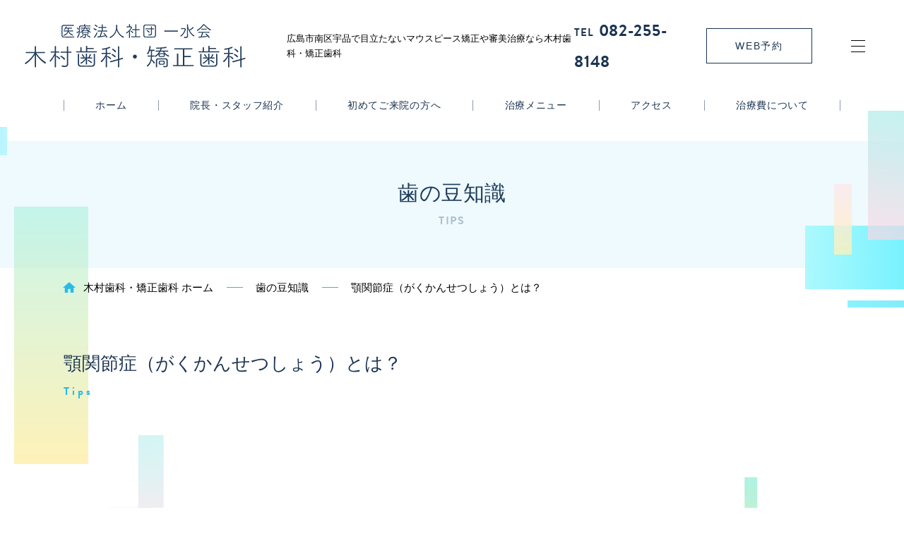

--- FILE ---
content_type: text/html; charset=UTF-8
request_url: https://www.kimura-shika-ujina.com/tips/283/
body_size: 8041
content:
<!DOCTYPE html>
<html lang="ja">

<head>
	<meta charset="utf-8">
	<title>
		顎関節症（がくかんせつしょう）とは？ ｜ 木村歯科医院｜広島市南区宇品の歯医者、矯正歯科や審美歯科など	</title>
	<meta name="keywords" content="宇品,歯科,歯医者,矯正歯科,審美歯科">
	<meta name="description" content="木村歯科医院｜広島市南区宇品の歯医者、矯正歯科や審美歯科など">
	<link rel="shortcut icon" href="https://www.kimura-shika-ujina.com/favicon.ico">
	<meta name="viewport" content="width=device-width">
<link rel="stylesheet" type="text/css" href="/common/css/common.min.css">
<link rel="stylesheet" type="text/css" href="/common/css/sub.min.css">
<link rel="stylesheet" href="https://use.typekit.net/dva7mbh.css">
<script>
	const ROOT_DIRECTORY = '';
</script>
<script src="/lib/js/pf.intrinsic.min.js" defer></script>
<script src="/lib/js/picturefill.min.js" defer></script>
	<link rel="stylesheet" type="text/css" href="https://www.kimura-shika-ujina.com/cms/wp-content/themes/tmp/style.min.css">
	<!-- Google Tag Manager -->
<script>
	(function (w, d, s, l, i) {
		w[l] = w[l] || [];
		w[l].push({'gtm.start': new Date().getTime(), event: 'gtm.js'});
		var f = d.getElementsByTagName(s)[0],
			j = d.createElement(s),
			dl = l != 'dataLayer' ? '&l=' + l : '';
		j.async = true;
		j.src = 'https://www.googletagmanager.com/gtm.js?id=' + i + dl;
		f.parentNode.insertBefore(j, f);
	})(window, document, 'dataLayer', 'GTM-KCZR3WM');
</script>
<!-- End Google Tag Manager -->
	
	<link rel='dns-prefetch' href='//s.w.org' />
		<script type="text/javascript">
			window._wpemojiSettings = {"baseUrl":"https:\/\/s.w.org\/images\/core\/emoji\/13.0.0\/72x72\/","ext":".png","svgUrl":"https:\/\/s.w.org\/images\/core\/emoji\/13.0.0\/svg\/","svgExt":".svg","source":{"concatemoji":"https:\/\/www.kimura-shika-ujina.com\/cms\/wp-includes\/js\/wp-emoji-release.min.js?ver=5.5.1"}};
			!function(e,a,t){var r,n,o,i,p=a.createElement("canvas"),s=p.getContext&&p.getContext("2d");function c(e,t){var a=String.fromCharCode;s.clearRect(0,0,p.width,p.height),s.fillText(a.apply(this,e),0,0);var r=p.toDataURL();return s.clearRect(0,0,p.width,p.height),s.fillText(a.apply(this,t),0,0),r===p.toDataURL()}function l(e){if(!s||!s.fillText)return!1;switch(s.textBaseline="top",s.font="600 32px Arial",e){case"flag":return!c([127987,65039,8205,9895,65039],[127987,65039,8203,9895,65039])&&(!c([55356,56826,55356,56819],[55356,56826,8203,55356,56819])&&!c([55356,57332,56128,56423,56128,56418,56128,56421,56128,56430,56128,56423,56128,56447],[55356,57332,8203,56128,56423,8203,56128,56418,8203,56128,56421,8203,56128,56430,8203,56128,56423,8203,56128,56447]));case"emoji":return!c([55357,56424,8205,55356,57212],[55357,56424,8203,55356,57212])}return!1}function d(e){var t=a.createElement("script");t.src=e,t.defer=t.type="text/javascript",a.getElementsByTagName("head")[0].appendChild(t)}for(i=Array("flag","emoji"),t.supports={everything:!0,everythingExceptFlag:!0},o=0;o<i.length;o++)t.supports[i[o]]=l(i[o]),t.supports.everything=t.supports.everything&&t.supports[i[o]],"flag"!==i[o]&&(t.supports.everythingExceptFlag=t.supports.everythingExceptFlag&&t.supports[i[o]]);t.supports.everythingExceptFlag=t.supports.everythingExceptFlag&&!t.supports.flag,t.DOMReady=!1,t.readyCallback=function(){t.DOMReady=!0},t.supports.everything||(n=function(){t.readyCallback()},a.addEventListener?(a.addEventListener("DOMContentLoaded",n,!1),e.addEventListener("load",n,!1)):(e.attachEvent("onload",n),a.attachEvent("onreadystatechange",function(){"complete"===a.readyState&&t.readyCallback()})),(r=t.source||{}).concatemoji?d(r.concatemoji):r.wpemoji&&r.twemoji&&(d(r.twemoji),d(r.wpemoji)))}(window,document,window._wpemojiSettings);
		</script>
		<style type="text/css">
img.wp-smiley,
img.emoji {
	display: inline !important;
	border: none !important;
	box-shadow: none !important;
	height: 1em !important;
	width: 1em !important;
	margin: 0 .07em !important;
	vertical-align: -0.1em !important;
	background: none !important;
	padding: 0 !important;
}
</style>
	<link rel='stylesheet' id='wp-block-library-css'  href='https://www.kimura-shika-ujina.com/cms/wp-includes/css/dist/block-library/style.min.css?ver=5.5.1' type='text/css' media='all' />
<link rel="https://api.w.org/" href="https://www.kimura-shika-ujina.com/wp-json/" /><link rel="alternate" type="application/json" href="https://www.kimura-shika-ujina.com/wp-json/wp/v2/tips/283" /><link rel="EditURI" type="application/rsd+xml" title="RSD" href="https://www.kimura-shika-ujina.com/cms/xmlrpc.php?rsd" />
<link rel="wlwmanifest" type="application/wlwmanifest+xml" href="https://www.kimura-shika-ujina.com/cms/wp-includes/wlwmanifest.xml" /> 
<link rel='prev' title='入れ歯（義歯）の歴史' href='https://www.kimura-shika-ujina.com/tips/282/' />
<link rel='next' title='スポーツや運動を行うときに歯を守る方法' href='https://www.kimura-shika-ujina.com/tips/284/' />
<meta name="generator" content="WordPress 5.5.1" />
<link rel='shortlink' href='https://www.kimura-shika-ujina.com/?p=283' />
<link rel="alternate" type="application/json+oembed" href="https://www.kimura-shika-ujina.com/wp-json/oembed/1.0/embed?url=https%3A%2F%2Fwww.kimura-shika-ujina.com%2Ftips%2F283%2F" />
<link rel="alternate" type="text/xml+oembed" href="https://www.kimura-shika-ujina.com/wp-json/oembed/1.0/embed?url=https%3A%2F%2Fwww.kimura-shika-ujina.com%2Ftips%2F283%2F&#038;format=xml" />
</head>

<body>
	<div id="wrapper">
		
<!-- Google Tag Manager (noscript) -->
<noscript><iframe src="https://www.googletagmanager.com/ns.html?id=GTM-KCZR3WM" height="0" width="0" style="display:none;visibility:hidden"></iframe></noscript>
<!-- End Google Tag Manager (noscript) -->

<script src="/common/js/viewport.min.js" defer></script>

<header id="header">
	<div class="container">
					<div class="logo">
				<a href="/">
					<picture>
						<source media="(max-width: 750px)" srcset="/common/img/logo_sp.png">
						<img src="/common/img/logo.png" srcset="/common/img/logo@2x.png 2x" alt="医療法人社団 一水会 木村歯科・矯正歯科">
					</picture>
				</a>
			</div>
				<p class="seo onlyPC">
			
広島市南区宇品で目立たないマウスピース矯正や審美治療なら木村歯科・矯正歯科
		</p>
		<div class="tel onlyPC">
			<a href="tel:0822558148" onclick="gtag('event', 'click', {'event_category': 'sp_tel_btn', 'event_label': 'header_btn', 'value': '0'});">
				<p class="onlyPC">TEL<span class="num">082-255-8148</span></p>
				<!-- <figure class="onlySP">
					<picture>
						<source media="(min-width: 751px)" srcset="//:0">
						<img src="/common/img/btn_tel_header_sp.png" alt="">
					</picture>
				</figure> -->
			</a>
		</div>
		<div class="btn">
			<a href="https://apo-toolboxes.stransa.co.jp/user/web/859669f0229b13448920f92c5f2a2d02/reservations" target="_blank" rel="noopener" onclick="gtag('event', 'click', {'event_category': 'reserve_epark', 'event_label': 'header_btn_epark', 'value': '0'});">
				<p class="onlyPC">WEB予約</p>
				<figure class="onlySP">
					<picture>
						<source media="(min-width: 751px)" srcset="//:0">
						<img src="/common/img/btn_reserve_header_sp.png" alt="">
					</picture>
				</figure>
			</a>
		</div>
	</div>
</header>

<a href="#" id="menuBtn" aria-label="メニュー">
	<div></div>
	<div></div>
	<div></div>
</a>

<div id="gNaviModal" class="lazyload">
	<div class="container">
		<div class="header onlySP">
			<div class="logo">
				<a href="/">
					<picture>
						<source media="(min-width: 751px)" srcset="//:0">
						<img src="/common/img/logo_sp.png" alt="医療法人社団 一水会 木村歯科・矯正歯科">
					</picture>
				</a>
			</div>
			<div class="tel onlyPC">
				<a href="tel:0822558148" onclick="gtag('event', 'click', {'event_category': 'sp_tel_btn', 'event_label': 'gnavi_btn', 'value': '0'});">
					<p class="onlyPC">TEL<span class="num">082-255-8148</span></p>
					<!-- <figure class="onlySP">
						<picture>
							<source media="(min-width: 751px)" srcset="//:0">
							<img src="/common/img/btn_tel_header_sp.png" alt="">
						</picture>
					</figure> -->
				</a>
			</div>
			<div class="btn">
				<a href="https://apo-toolboxes.stransa.co.jp/user/web/859669f0229b13448920f92c5f2a2d02/reservations" target="_blank" rel="noopener" onclick="gtag('event', 'click', {'event_category': 'reserve_epark', 'event_label': 'gnavi_btn_epark', 'value': '0'});">
					<p class="onlyPC">WEB予約</p>
					<figure class="onlySP">
						<picture>
							<source media="(min-width: 751px)" srcset="//:0">
							<img src="/common/img/btn_reserve_header_sp.png" alt="">
						</picture>
					</figure>
				</a>
			</div>
		</div>
		<div class="main">
			<ul>
				<li>
					<a href="/">ホーム</a>
				</li>
				<li>
					<a href="/staff/">院長・スタッフ紹介</a>
				</li>
				<li>
					<a href="/about/">初めてご来院の方へ</a>
				</li>
				<li class="onlySP">
					<a class="acordionBtn" href="javascript:void(0);">治療メニュー</a>
					<div class="sub">
						<ul>
							<li>
								<a href="/general/">
									<figure>
										<picture>
											<source media="(max-width: 750px)" srcset="/common/img/ico_treatment01@2x.png">
											<img src="/common/img/ico_treatment01.png" srcset="/common/img/ico_treatment01@2x.png 2x" alt="">
										</picture>
									</figure>
									<p class="txt">
										<span>一般歯科治療<br><span class="brackets">（むし歯・歯周病）</span></span>
									</p>
								</a>
							</li>
							<li>
								<a href="/pedodontics/">
									<figure>
										<picture>
											<source media="(max-width: 750px)" srcset="/common/img/ico_treatment02@2x.png">
											<img src="/common/img/ico_treatment02.png" srcset="/common/img/ico_treatment02@2x.png 2x" alt="">
										</picture>
									</figure>
									<p class="txt">
										<span>小児歯科</span>
									</p>
								</a>
							</li>
							<li>
								<a href="/ceramic/">
									<figure>
										<picture>
											<source media="(max-width: 750px)" srcset="/common/img/ico_treatment03@2x.png">
											<img src="/common/img/ico_treatment03.png" srcset="/common/img/ico_treatment03@2x.png 2x" alt="">
										</picture>
									</figure>
									<p class="txt">
										<span>セラミック治療<br><span class="brackets">（詰め物・被せ物）</span></span>
									</p>
								</a>
							</li>
							<li>
								<a href="/implant/">
									<figure>
										<picture>
											<source media="(max-width: 750px)" srcset="/common/img/ico_treatment04@2x.png">
											<img src="/common/img/ico_treatment04.png" srcset="/common/img/ico_treatment04@2x.png 2x" alt="">
										</picture>
									</figure>
									<p class="txt">
										<span>インプラント治療</span>
									</p>
								</a>
							</li>
							<li>
								<a href="/cosmetic/">
									<figure>
										<picture>
											<source media="(max-width: 750px)" srcset="/common/img/ico_treatment05@2x.png">
											<img src="/common/img/ico_treatment05.png" srcset="/common/img/ico_treatment05@2x.png 2x" alt="">
										</picture>
									</figure>
									<p class="txt">
										<span>審美治療<br><span class="brackets">（ホワイトニング）</span></span>
									</p>
								</a>
							</li>
							<li>
								<a href="/preventive/">
									<figure>
										<picture>
											<source media="(max-width: 750px)" srcset="/common/img/ico_treatment06@2x.png">
											<img src="/common/img/ico_treatment06.png" srcset="/common/img/ico_treatment06@2x.png 2x" alt="">
										</picture>
									</figure>
									<p class="txt">
										<span>予防歯科</span>
									</p>
								</a>
							</li>
							<li>
								<a href="https://pacela-dc.jp/hiroshima/" target="_blank">
									<figure>
										<picture>
											<source media="(max-width: 750px)" srcset="/common/img/ico_treatment07@2x.png">
											<img src="/common/img/ico_treatment07.png" srcset="/common/img/ico_treatment07@2x.png 2x" alt="">
										</picture>
									</figure>
									<p class="txt">
										<span>目立たない矯正<br>インビザライン</span>
									</p>
								</a>
							</li>
							<li>
								<a href="/pediatricpreventive/">
									<figure>
										<picture>
											<source media="(max-width: 750px)" srcset="/common/img/ico_treatment08@2x.png">
											<img src="/common/img/ico_treatment08.png" srcset="/common/img/ico_treatment08@2x.png 2x" alt="">
										</picture>
									</figure>
									<p class="txt">
										<span>小児予防矯正</span>
									</p>
								</a>
							</li>
							<li>
								<a href="/dentures/">
									<figure>
										<picture>
											<source media="(max-width: 750px)" srcset="/common/img/ico_treatment09@2x.png">
											<img src="/common/img/ico_treatment09.png" srcset="/common/img/ico_treatment09@2x.png 2x" alt="">
										</picture>
									</figure>
									<p class="txt">
										<span>入れ歯</span>
									</p>
								</a>
							</li>
						</ul>
					</div>
				</li>
				<li>
					<a href="/access/">アクセス</a>
				</li>
				<li>
					<a href="/cost/" class="borderSet">治療費について</a>
				</li>
				<li class="onlySP">
					<a href="/tips/">歯の豆知識</a>
				</li>
				<li class="onlySP">
					<a href="/blog/">スタッフブログ</a>
				</li>
			</ul>
			<div class="bnr">
				<a class="imgHover07" href="/pacela/" target="_blank" rel="noopener">
					<figure>
						<picture>
							<source media="(max-width: 750px)" srcset="/common/img/bnr_pacela_sp.jpg">
							<img src="/common/img/bnr_pacela.jpg" srcset="/common/img/bnr_pacela@2x.jpg 2x" alt="">
						</picture>
				</a>
			</div>
		</div>
		<div class="treatment onlyPC">
			<h3>治療メニュー</h3>
			<ul>
				<li>
					<a href="/general/">
						<figure>
							<picture>
								<source media="(max-width: 750px)" srcset="/common/img/ico_treatment01@2x.png">
								<img src="/common/img/ico_treatment01.png" srcset="/common/img/ico_treatment01@2x.png 2x" alt="">
							</picture>
						</figure>
						<p class="txt">
							<span>一般歯科治療<br><span class="brackets">（むし歯・歯周病）</span></span>
						</p>
					</a>
				</li>
				<li>
					<a href="/pedodontics/">
						<figure>
							<picture>
								<source media="(max-width: 750px)" srcset="/common/img/ico_treatment02@2x.png">
								<img src="/common/img/ico_treatment02.png" srcset="/common/img/ico_treatment02@2x.png 2x" alt="">
							</picture>
						</figure>
						<p class="txt">
							<span>小児歯科</span>
						</p>
					</a>
				</li>
				<li>
					<a href="/ceramic/">
						<figure>
							<picture>
								<source media="(max-width: 750px)" srcset="/common/img/ico_treatment03@2x.png">
								<img src="/common/img/ico_treatment03.png" srcset="/common/img/ico_treatment03@2x.png 2x" alt="">
							</picture>
						</figure>
						<p class="txt">
							<span>セラミック治療<br><span class="brackets">（詰め物・被せ物）</span></span>
						</p>
					</a>
				</li>
				<li>
					<a href="/implant/">
						<figure>
							<picture>
								<source media="(max-width: 750px)" srcset="/common/img/ico_treatment04@2x.png">
								<img src="/common/img/ico_treatment04.png" srcset="/common/img/ico_treatment04@2x.png 2x" alt="">
							</picture>
						</figure>
						<p class="txt">
							<span>インプラント治療</span>
						</p>
					</a>
				</li>
				<li>
					<a href="/cosmetic/">
						<figure>
							<picture>
								<source media="(max-width: 750px)" srcset="/common/img/ico_treatment05@2x.png">
								<img src="/common/img/ico_treatment05.png" srcset="/common/img/ico_treatment05@2x.png 2x" alt="">
							</picture>
						</figure>
						<p class="txt">
							<span>審美治療<br><span class="brackets">（ホワイトニング）</span></span>
						</p>
					</a>
				</li>
				<li>
					<a href="/preventive/">
						<figure>
							<picture>
								<source media="(max-width: 750px)" srcset="/common/img/ico_treatment06@2x.png">
								<img src="/common/img/ico_treatment06.png" srcset="/common/img/ico_treatment06@2x.png 2x" alt="">
							</picture>
						</figure>
						<p class="txt">
							<span>予防歯科</span>
						</p>
					</a>
				</li>
				<li>
					<a href="https://pacela-dc.jp/hiroshima/" target="_blank">
						<figure>
							<picture>
								<source media="(max-width: 750px)" srcset="/common/img/ico_treatment07@2x.png">
								<img src="/common/img/ico_treatment07.png" srcset="/common/img/ico_treatment07@2x.png 2x" alt="">
							</picture>
						</figure>
						<p class="txt">
							<span>目立たない矯正<br>インビザライン</span>
						</p>
					</a>
				</li>
				<li>
					<a href="/pediatricpreventive/">
						<figure>
							<picture>
								<source media="(max-width: 750px)" srcset="/common/img/ico_treatment08@2x.png">
								<img src="/common/img/ico_treatment08.png" srcset="/common/img/ico_treatment08@2x.png 2x" alt="">
							</picture>
						</figure>
						<p class="txt">
							<span>小児予防矯正</span>
						</p>
					</a>
				</li>
				<li>
					<a href="/dentures/">
						<figure>
							<picture>
								<source media="(max-width: 750px)" srcset="/common/img/ico_treatment09@2x.png">
								<img src="/common/img/ico_treatment09.png" srcset="/common/img/ico_treatment09@2x.png 2x" alt="">
							</picture>
						</figure>
						<p class="txt">
							<span>入れ歯</span>
						</p>
					</a>
				</li>
			</ul>
		</div>
	</div>
</div>
<div id="gNaviModalBg" class="onlyPC"></div>
		
<div id="gNavi" class="onlyPC">
	<div class="container">
		<nav class="nav">
			<ul>
				<li>
					<a href="/">ホーム</a>
				</li>
				<li>
					<a href="/staff/">院長・スタッフ紹介</a>
				</li>
				<li>
					<a href="/about/">初めてご来院の方へ</a>
				</li>
				<li>
					<a href="javascript:void(0);">治療メニュー</a>
					<div class="sub">
						<ul>
							<li>
								<a href="/general/">
									<figure>
										<picture>
											<source media="(max-width: 750px)" srcset="/common/img/ico_treatment_small01_sp.png">
											<img src="/common/img/ico_treatment01.png" srcset="/common/img/ico_treatment01@2x.png 2x" alt="">
										</picture>
									</figure>
									<p class="txt">
										<span>一般歯科治療<br><span class="brackets">（むし歯・歯周病）</span></span>
									</p>
								</a>
							</li>
							<li>
								<a href="/pedodontics/">
									<figure>
										<picture>
											<source media="(max-width: 750px)" srcset="/common/img/ico_treatment_small02_sp.png">
											<img src="/common/img/ico_treatment02.png" srcset="/common/img/ico_treatment02@2x.png 2x" alt="">
										</picture>
									</figure>
									<p class="txt">
										<span>小児歯科</span>
									</p>
								</a>
							</li>
							<li>
								<a href="/ceramic/">
									<figure>
										<picture>
											<source media="(max-width: 750px)" srcset="/common/img/ico_treatment_small03_sp.png">
											<img src="/common/img/ico_treatment03.png" srcset="/common/img/ico_treatment03@2x.png 2x" alt="">
										</picture>
									</figure>
									<p class="txt">
										<span>セラミック治療<br><span class="brackets">（詰め物・被せ物）</span></span>
									</p>
								</a>
							</li>
							<li>
								<a href="/implant/">
									<figure>
										<picture>
											<source media="(max-width: 750px)" srcset="/common/img/ico_treatment_small04_sp.png">
											<img src="/common/img/ico_treatment04.png" srcset="/common/img/ico_treatment04@2x.png 2x" alt="">
										</picture>
									</figure>
									<p class="txt">
										<span>インプラント治療</span>
									</p>
								</a>
							</li>
							<li>
								<a href="/cosmetic/">
									<figure>
										<picture>
											<source media="(max-width: 750px)" srcset="/common/img/ico_treatment_small05_sp.png">
											<img src="/common/img/ico_treatment05.png" srcset="/common/img/ico_treatment05@2x.png 2x" alt="">
										</picture>
									</figure>
									<p class="txt">
										<span>審美治療<br><span class="brackets">（ホワイトニング）</span></span>
									</p>
								</a>
							</li>
							<li>
								<a href="/preventive/">
									<figure>
										<picture>
											<source media="(max-width: 750px)" srcset="/common/img/ico_treatment_small06_sp.png">
											<img src="/common/img/ico_treatment06.png" srcset="/common/img/ico_treatment06@2x.png 2x" alt="">
										</picture>
									</figure>
									<p class="txt">
										<span>予防歯科</span>
									</p>
								</a>
							</li>
							<li>
								<a href="https://pacela-dc.jp/hiroshima/" target="_blank">
									<figure>
										<picture>
											<source media="(max-width: 750px)" srcset="/common/img/ico_treatment_small07_sp.png">
											<img src="/common/img/ico_treatment07.png" srcset="/common/img/ico_treatment07@2x.png 2x" alt="">
										</picture>
									</figure>
									<p class="txt">
										<span>目立たない矯正<br>インビザライン</span>
									</p>
								</a>
							</li>
							<li>
								<a href="/pediatricpreventive/">
									<figure>
										<picture>
											<source media="(max-width: 750px)" srcset="/common/img/ico_treatment_small08_sp.png">
											<img src="/common/img/ico_treatment08.png" srcset="/common/img/ico_treatment08@2x.png 2x" alt="">
										</picture>
									</figure>
									<p class="txt">
										<span>小児予防矯正</span>
									</p>
								</a>
							</li>
							<li>
								<a href="/dentures/">
									<figure>
										<picture>
											<source media="(max-width: 750px)" srcset="/common/img/ico_treatment_small09_sp.png">
											<img src="/common/img/ico_treatment09.png" srcset="/common/img/ico_treatment09@2x.png 2x" alt="">
										</picture>
									</figure>
									<p class="txt">
										<span>入れ歯</span>
									</p>
								</a>
							</li>
						</ul>
					</div>
				</li>
				<li>
					<a href="/access/">アクセス</a>
				</li>
				<li>
					<a href="/cost/">治療費について</a>
				</li>
			</ul>
		</nav>
	</div>
</div>
		<div id="pageTitle">
			<div class="container">
				<h1>
											歯の豆知識						<span class="en">TIPS</span>
									</h1>
				<div class="deco">
					<div class="vertical">
						<div></div>
						<div></div>
						<div></div>
					</div>
					<div class="horizontal">
						<div></div>
						<div class="onlyPC"></div>
						<div class="onlyPC"></div>
					</div>
				</div>
			</div>
			<!-- <div class="bg">
				<picture>
					<source media="(max-width: 750px)" srcset="https://www.kimura-shika-ujina.com/cms/wp-content/themes/tmp/common/img/bg_pagetitle_tips_sp.png">
					<img src="https://www.kimura-shika-ujina.com/cms/wp-content/themes/tmp/common/img/bg_pagetitle_tips.png" srcset="https://www.kimura-shika-ujina.com/cms/wp-content/themes/tmp/common/img/bg_pagetitle_tips@2x.png 2x" alt="">
				</picture>
			</div> -->
		</div>
		<div id="breadcrumbList">
			<div class="container">
				<ul itemscope itemtype="http://schema.org/BreadcrumbList"><li itemprop="itemListElement" itemscope itemtype="http://schema.org/ListItem"><a itemprop="item" href="https://www.kimura-shika-ujina.com/"><span itemprop="name"><span class="onlyPC">木村歯科・矯正歯科 </span>ホーム</span></a><meta itemprop="position" content="1" /></li>
<li itemprop="itemListElement" itemscope itemtype="http://schema.org/ListItem"><a itemprop="item" href="https://www.kimura-shika-ujina.com/tips/"><span itemprop="name">歯の豆知識</span></a><meta itemprop="position" content="2" /></li>
<li itemprop="itemListElement" itemscope itemtype="http://schema.org/ListItem"><a itemprop="item" href="https://www.kimura-shika-ujina.com/tips/283/"><span itemprop="name">顎関節症（がくかんせつしょう）とは？</span></a><meta itemprop="position" content="3" /></li>
</ul>			</div>
		</div>
		<div id="contents">
<article id="mainContents">
						<div class="ui_box01">
				<h3 class="ui_tit01 mb50 scrollEffect">
					顎関節症（がくかんせつしょう）とは？					<span class="en">Tips</span>
				</h3>
				<div class="single01 scrollEffect">
											<div class="post_meta">
							<p class="date">2015年4月13日 (月)</p>
							<p class="cat">
								カテゴリー：<a href="https://www.kimura-shika-ujina.com/tips/category/uncategorized/" rel="tag">未分類</a> , <a href="https://www.kimura-shika-ujina.com/tips/category/cat10/" rel="tag">歯医者の専門用語</a>							</p>
						</div>
						<p>顎関節症とは顎の関節を動かした時に起きる</p>
<p>疼痛や間接音、開口障害の総称です。</p>
<p>ものを食べた時にゴリゴリという音やカクンという音が鳴ったり、人によっては耳の痛みや目眩（めまい）の症状も出る慢性疾患です。</p>
<p>完全な原因はわかっていませんが、<span style="line-height: 1.62;">頬杖や偏食、市政の悪さなど生活習慣が原因の一つだと考えられています。</span></p>
<p><span style="line-height: 1.62;">歯科医院で対応する治療は</span></p>
<p><span style="line-height: 1.62;">・マウスピース装着</span></p>
<p><span style="line-height: 1.62;">・歯のかみ合わせを調整する</span></p>
<p><span style="line-height: 1.62;">が主になりますが、場合によっては手術を行う場合もあります。</span></p>
									</div>
			</div>
				<div id="pager" class="single scrollEffect">
	<a href="https://www.kimura-shika-ujina.com/tips/284/" class="oldpage">前へ</a>	<a class="back" href="https://www.kimura-shika-ujina.com/tips/">一覧へ戻る</a>
	<a href="https://www.kimura-shika-ujina.com/tips/282/" class="newpage">次へ</a>
</div>
</article>
<aside id="sideContents">
		<div id="asideBoxWrap">
		<!--カレンダー-->
		<div class="asideBox scrollEffect">
			<div class="asideCalender">
				<h5 class="ui_tit03"><span>カレンダー</span></h5>
				<table id="wp-calendar">
	<caption>2025年12月</caption><thead><tr>
		<th scope="col" title="月曜日">月</th>
		<th scope="col" title="火曜日">火</th>
		<th scope="col" title="水曜日">水</th>
		<th scope="col" title="木曜日">木</th>
		<th scope="col" title="金曜日">金</th>
		<th scope="col" title="土曜日">土</th>
		<th scope="col" title="日曜日">日</th></tr></thead><tfoot><tr>
		<td colspan="3" id="prev"><a href="https://www.kimura-shika-ujina.com/tips/date/2015/07" title="View posts for 7月 2015">&laquo; 7月</a></td>
		<td class="pad">&nbsp;</td>
		<td colspan="3" id="next" class="pad">&nbsp;</td></tr></tfoot><tbody><tr><td id="today">1</td><td>2</td><td>3</td><td>4</td><td>5</td><td>6</td><td>7</td>
	</tr>
	<tr>
		<td>8</td><td>9</td><td>10</td><td>11</td><td>12</td><td>13</td><td>14</td>
	</tr>
	<tr>
		<td>15</td><td>16</td><td>17</td><td>18</td><td>19</td><td>20</td><td>21</td>
	</tr>
	<tr>
		<td>22</td><td>23</td><td>24</td><td>25</td><td>26</td><td>27</td><td>28</td>
	</tr>
	<tr>
		<td>29</td><td>30</td><td>31</td>
		<td class="pad" colspan="4">&nbsp;</td>
	</tr>
	</tbody>
	</table>			</div>
		</div>
		<!--カレンダー-->

		<!--最新の記事ー-->
		<div class="asideBox wFull scrollEffect">
			<div class="asideListNews">
				<h5 class="ui_tit03"><span>最新記事</span></h5>
				<ul>
																	<li>
								<a href="https://www.kimura-shika-ujina.com/tips/293/">
																			<img src="https://www.kimura-shika-ujina.com/cms/wp-content/themes/tmp/common/img/thumbnail_dummy.png" alt="No image">
																		<p>歯は伸びる？！</p>
								</a>
							</li>
													<li>
								<a href="https://www.kimura-shika-ujina.com/tips/292/">
																			<img src="https://www.kimura-shika-ujina.com/cms/wp-content/themes/tmp/common/img/thumbnail_dummy.png" alt="No image">
																		<p>治療している歯と対面する歯を削る意味</p>
								</a>
							</li>
													<li>
								<a href="https://www.kimura-shika-ujina.com/tips/291/">
																			<img src="https://www.kimura-shika-ujina.com/cms/wp-content/themes/tmp/common/img/thumbnail_dummy.png" alt="No image">
																		<p>歯の神経を取るとどうなるの？</p>
								</a>
							</li>
													<li>
								<a href="https://www.kimura-shika-ujina.com/tips/290/">
																			<img src="https://www.kimura-shika-ujina.com/cms/wp-content/themes/tmp/common/img/thumbnail_dummy.png" alt="No image">
																		<p>虫歯は薬だけで治らないの？</p>
								</a>
							</li>
															</ul>
			</div>
		</div>
		<!--最新の記事ー-->

		<!--カテゴリ-->
		<div class="asideBox scrollEffect">
			<div class="asideList">
				<h5 class="ui_tit03"><span>カテゴリー</span></h5>
				<ul>
						<li class="cat-item cat-item-116"><a href="https://www.kimura-shika-ujina.com/tips/category/cat2/">予防</a>
</li>
	<li class="cat-item cat-item-115"><a href="https://www.kimura-shika-ujina.com/tips/category/cat1/">小児</a>
</li>
	<li class="cat-item cat-item-4"><a href="https://www.kimura-shika-ujina.com/tips/category/uncategorized/">未分類</a>
</li>
	<li class="cat-item cat-item-124"><a href="https://www.kimura-shika-ujina.com/tips/category/cat12/">歯の雑学</a>
</li>
	<li class="cat-item cat-item-122"><a href="https://www.kimura-shika-ujina.com/tips/category/cat10/">歯医者の専門用語</a>
</li>
	<li class="cat-item cat-item-117"><a href="https://www.kimura-shika-ujina.com/tips/category/cat3/">症例集　審美歯科</a>
</li>
	<li class="cat-item cat-item-119"><a href="https://www.kimura-shika-ujina.com/tips/category/cat5/">症例集　小児矯正</a>
</li>
	<li class="cat-item cat-item-118"><a href="https://www.kimura-shika-ujina.com/tips/category/cat4/">症例集　成人矯正</a>
</li>
	<li class="cat-item cat-item-121"><a href="https://www.kimura-shika-ujina.com/tips/category/cat9/">矯正カテゴリを追加</a>
</li>
	<li class="cat-item cat-item-123"><a href="https://www.kimura-shika-ujina.com/tips/category/cat11/">虫歯・着色カテゴリ</a>
</li>
				</ul>
			</div>
		</div>
		<!--カテゴリ-->


		<!--アーカイブ-->
		<div class="asideBox scrollEffect">
			<div class="asideList">
				<h5 class="ui_tit03"><span>アーカイブ</span></h5>
				<ul>
						<li><a href='https://www.kimura-shika-ujina.com/tips/date/2015/07/'>2015年7月</a></li>
	<li><a href='https://www.kimura-shika-ujina.com/tips/date/2015/04/'>2015年4月</a></li>
	<li><a href='https://www.kimura-shika-ujina.com/tips/date/2015/02/'>2015年2月</a></li>
	<li><a href='https://www.kimura-shika-ujina.com/tips/date/2014/12/'>2014年12月</a></li>
	<li><a href='https://www.kimura-shika-ujina.com/tips/date/2014/11/'>2014年11月</a></li>
				</ul>
			</div>
		</div>
		<!--アーカイブ-->

	</div>
</aside>
<!-- /content -->
</div>


<div id="treatmentMenu" class="scrollEffect">
	<div class="container">
		<h3 class="title scrollEffect">
			<picture>
				<source media="(max-width: 750px)" data-srcset="/common/img/h3_menu_sp.png">
				<img data-src="/common/img/h3_menu.png" data-srcset="/common/img/h3_menu@2x.png 2x" alt="TREATMENT MENU 治療メニュー" class="lazyload">
			</picture>
		</h3>
		<ul class="scrollEffect">
			<li>
				<a href="/general/">
					<figure>
						<picture>
							<source media="(max-width: 750px)" data-srcset="/common/img/ico_treatment01@2x.png">
							<img data-src="/common/img/ico_treatment01.png" data-srcset="/common/img/ico_treatment01@2x.png 2x" alt="" class="lazyload">
						</picture>
					</figure>
					<p class="txt">
						<span>一般歯科治療<br><span class="brackets">（むし歯・歯周病）</span></span>
					</p>
				</a>
			</li>
			<li>
				<a href="/pedodontics/">
					<figure>
						<picture>
							<source media="(max-width: 750px)" data-srcset="/common/img/ico_treatment02@2x.png">
							<img data-src="/common/img/ico_treatment02.png" data-srcset="/common/img/ico_treatment02@2x.png 2x" alt="" class="lazyload">
						</picture>
					</figure>
					<p class="txt">
						<span>小児歯科</span>
					</p>
				</a>
			</li>
			<li>
				<a href="/ceramic/">
					<figure>
						<picture>
							<source media="(max-width: 750px)" data-srcset="/common/img/ico_treatment03@2x.png">
							<img data-src="/common/img/ico_treatment03.png" data-srcset="/common/img/ico_treatment03@2x.png 2x" alt="" class="lazyload">
						</picture>
					</figure>
					<p class="txt">
						<span>セラミック治療<br><span class="brackets">（詰め物・被せ物）</span></span>
					</p>
				</a>
			</li>
			<li>
				<a href="/implant/">
					<figure>
						<picture>
							<source media="(max-width: 750px)" data-srcset="/common/img/ico_treatment04@2x.png">
							<img data-src="/common/img/ico_treatment04.png" data-srcset="/common/img/ico_treatment04@2x.png 2x" alt="" class="lazyload">
						</picture>
					</figure>
					<p class="txt">
						<span>インプラント治療</span>
					</p>
				</a>
			</li>
			<li>
				<a href="/cosmetic/">
					<figure>
						<picture>
							<source media="(max-width: 750px)" data-srcset="/common/img/ico_treatment05@2x.png">
							<img data-src="/common/img/ico_treatment05.png" data-srcset="/common/img/ico_treatment05@2x.png 2x" alt="" class="lazyload">
						</picture>
					</figure>
					<p class="txt">
						<span>審美治療<br><span class="brackets">（ホワイトニング）</span></span>
					</p>
				</a>
			</li>
			<li>
				<a href="/preventive/">
					<figure>
						<picture>
							<source media="(max-width: 750px)" data-srcset="/common/img/ico_treatment06@2x.png">
							<img data-src="/common/img/ico_treatment06.png" data-srcset="/common/img/ico_treatment06@2x.png 2x" alt="" class="lazyload">
						</picture>
					</figure>
					<p class="txt">
						<span>予防歯科</span>
					</p>
				</a>
			</li>
			<li>
				<a href="https://pacela-dc.jp/hiroshima/" target="_blank">
					<figure>
						<picture>
							<source media="(max-width: 750px)" data-srcset="/common/img/ico_treatment07@2x.png">
							<img data-src="/common/img/ico_treatment07.png" data-srcset="/common/img/ico_treatment07@2x.png 2x" alt="" class="lazyload">
						</picture>
					</figure>
					<p class="txt">
						<span>目立たない矯正<br>インビザライン</span>
					</p>
				</a>
			</li>
			<li>
				<a href="/pediatricpreventive/">
					<figure>
						<picture>
							<source media="(max-width: 750px)" data-srcset="/common/img/ico_treatment08@2x.png">
							<img data-src="/common/img/ico_treatment08.png" data-srcset="/common/img/ico_treatment08@2x.png 2x" alt="" class="lazyload">
						</picture>
					</figure>
					<p class="txt">
						<span>小児予防矯正</span>
					</p>
				</a>
			</li>
			<li>
				<a href="/dentures/">
					<figure>
						<picture>
							<source media="(max-width: 750px)" data-srcset="/common/img/ico_treatment09@2x.png">
							<img data-src="/common/img/ico_treatment09.png" data-srcset="/common/img/ico_treatment09@2x.png 2x" alt="" class="lazyload">
						</picture>
					</figure>
					<p class="txt">
						<span>入れ歯</span>
					</p>
				</a>
			</li>
		</ul>
	</div>
</div>

<div id="contact">
	<div class="container scrollEffect">
		<h3 class="title">
			<picture>
				<source media="(max-width: 750px)" data-srcset="/common/img/h3_contact@2x.png">
				<img data-src="/common/img/h3_contact.png" data-srcset="/common/img/h3_contact@2x.png 2x" alt="CONTACT お問い合わせ" class="lazyload">
			</picture>
		</h3>
		<a href="tel:0822558148" class="tel" onclick="gtag('event', 'click', {'event_category': 'sp_tel_btn', 'event_label': 'footer_btn', 'value': '0'});">
			<span class="ja">ご予約・お問い合わせはこちらまでお気軽に！</span>
			<span class="en onlyPC">TEL<span class="num">082-255-8148</span></span>
			<figure class="onlySP">
				<picture>
					<source media="(min-width: 751px)" srcset="//:0">
					<img src="/common/img/btn_tel_contact_sp.png" alt="">
				</picture>
			</figure>
		</a>
		<div class="btn">
			<a href="https://apo-toolboxes.stransa.co.jp/user/web/859669f0229b13448920f92c5f2a2d02/reservations" target="_blank" rel="noopener" class="reserve" onclick="gtag('event', 'click', {'event_category': 'reserve_epark', 'event_label': 'footer_btn_epark', 'value': '0'});">
				<span class="ja">WEB予約</span>
				<span class="en">RESERVED</span>
			</a>
		</div>
		<figure class="pic">
			<picture>
				<source media="(max-width: 750px)" data-srcset="/common/img/pic_contact_sp.png">
				<img data-src="/common/img/pic_contact.png" data-srcset="/common/img/pic_contact@2x.png 2x" alt="" class="lazyload">
			</picture>
		</figure>
	</div>
</div>

<footer id="footer" class="lazyload">
	<div class="container">
		<div class="access">
			<h2>
				<a href="/">
					<picture>
						<source media="(max-width: 750px)" data-srcset="/common/img/logo@2x.png">
						<img data-src="/common/img/logo.png" data-srcset="/common/img/logo@2x.png 2x" alt="医療法人社団 一水会 木村歯科・矯正歯科" class="lazyload">
					</picture>
				</a>
			</h2>
			<p>〒734-0014<br>広島県広島市南区宇品西5-11-1-104<br>
				TEL 082-255-8148
			</p>
			<table>
				<thead>
					<tr>
						<th>診療時間</th>
						<td>月</td>
						<td>火</td>
						<td>水</td>
						<td>木</td>
						<td>金</td>
						<td>土</td>
						<td>日</td>
					</tr>
				</thead>
				<tbody>
					<tr>
						<th>9:00〜13:00</th>
						<td>●</td>
						<td>●</td>
						<td>●</td>
						<td>&mdash;</td>
						<td>●</td>
						<td>●</td>
						<td>&mdash;</td>
					</tr>
					<tr>
						<th>14:00〜18:00</th>
						<td>●</td>
						<td>●</td>
						<td>●</td>
						<td>&mdash;</td>
						<td>●</td>
						<td>●</td>
						<td>&mdash;</td>
					</tr>
				</tbody>
			</table>
			<p>
				<span class="brackets">【診療時間】</span>9:00-13:00 14:00-18:00<br>
				<span class="brackets">【休診日】</span>木・日・祝<br>
				※祝日のある木曜日は診察いたします
			</p>

			<div class="map">
				<div class="crop">
					<iframe data-src="https://www.google.com/maps/embed?pb=!1m16!1m12!1m3!1d3293.568165220497!2d132.45597760122817!3d34.3614669304273!2m3!1f0!2f0!3f0!3m2!1i1024!2i768!4f13.1!2m1!1z5bqD5bO255yM5bqD5bO25biC5Y2X5Yy65a6H5ZOB6KW_77yV5LiB55uu77yR77yR4oiS77yRIOacqOadkeatr-enkQ!5e0!3m2!1sja!2sjp!4v1594881009539!5m2!1sja!2sjp" frameborder="0" style="border:0;" allowfullscreen="" aria-hidden="false" tabindex="0" class="lazyload"></iframe>
				</div>
				<div class="btn onlySP">
					<a href="https://goo.gl/maps/CtmMuuAyFtzkbwL79" target="_blank">Google MAP で見る</a>
				</div>
			</div>
		</div>

		<div class="siteinfo">
			<div class="link onlyPC">
				<div class="main">
					<ul>
						<li><a href="/">ホーム</a></li>
						<li><a href="/staff/">院長・スタッフ紹介</a></li>
						<li><a href="/about/">初めてご来院の方へ</a></li>
						<li><a href="/access/">アクセス</a></li>
						<li><a href="/cost/">治療費について</a></li>
						<li><a href="/tips/">歯の豆知識</a></li>
						<li><a href="/blog/">スタッフブログ</a></li>
					</ul>
				</div>
				<div class="treatment">
					<h4 class="title">治療メニュー</h4>
					<ul>
						<li><a href="/general/">一般歯科治療（むし歯・歯周病）</a></li>
						<li><a href="/pedodontics/">小児歯科</a></li>
						<li><a href="/ceramic/">セラミック治療（詰め物・被せ物）</a></li>
						<li><a href="/implant/">インプラント治療</a></li>
						<li><a href="/cosmetic/">審美治療（ホワイトニング）</a></li>
					</ul>
					<ul>
						<li><a href="/preventive/">予防歯科</a></li>
						<li><a href="https://pacela-dc.jp/hiroshima/" target="_blank">目立たない矯正インビザライン</a></li>
						<li><a href="/pediatricpreventive/">小児予防矯正</a></li>
						<li><a href="/dentures/">入れ歯</a></li>
					</ul>
				</div>
			</div>

			<p class="copyright">Copyright &copy; KIMURA DENTAL CLINIC,All Rights Reserved.</p>
		</div>

		<div class="deco">
			<div class="onlyPC"></div>
			<div></div>
			<div></div>
		</div>
	</div>
</footer>

<div id="fixed" class="lazyload">
	<a href="https://www.kimura-shika-recruit.com/" target="_blank" rel="nooopener" class="recruit onlyPC">採用サイト</a>
	<a href="tel:0822558148" class="tel onlySP" onclick="gtag('event', 'click', {'event_category': 'sp_tel_btn', 'event_label': 'fix_btn', 'value': '0'});">
		<picture>
			<source media="(min-width: 751px)" srcset="//:0">
			<img src="/common/img/btn_tel_fixed_sp.png" alt="タップすると電話ができます 082‐255‐8148">
		</picture>
	</a>
	<a href="https://apo-toolboxes.stransa.co.jp/user/web/859669f0229b13448920f92c5f2a2d02/reservations" target="_blank" rel="noopener" class="reserve onlySP" onclick="gtag('event', 'click', {'event_category': 'reserve_epark', 'event_label': 'fix_btn_epark', 'value': '0'});">
		<picture>
			<source media="(min-width: 751px)" srcset="//:0">
			<img src="/common/img/btn_reserve_fixed_sp.png" alt="">
		</picture>
	</a>
	<a href="#" id="scrollUp" class="smoothScroll">PAGE<br>TOP</a>
</div>
<!-- wrapper -->
</div>
<!-- 下記js -->
<script src="/lib/js/anime.min.js" defer></script>
<script src="/lib/js/lazysizes.min.js" defer></script>
<script src="/lib/js/intersection-observer.min.js" defer></script>
<!-- <script src="/lib/js/objectFitPolyfill.min.js" defer></script> -->
<script src="/common/js/common.min.js" defer></script>
<script type='text/javascript' src='https://www.kimura-shika-ujina.com/cms/wp-includes/js/wp-embed.min.js?ver=5.5.1' id='wp-embed-js'></script>
</body>

</html>


--- FILE ---
content_type: text/css
request_url: https://www.kimura-shika-ujina.com/common/css/common.min.css
body_size: 5734
content:
abbr,address,article,aside,audio,b,blockquote,body,canvas,caption,cite,code,dd,del,details,dfn,div,dl,dt,em,fieldset,figcaption,figure,footer,form,h1,h2,h3,h4,h5,h6,header,hgroup,html,i,iframe,img,ins,kbd,label,legend,li,mark,menu,nav,object,ol,p,pre,q,samp,section,small,span,strong,sub,summary,sup,table,tbody,td,tfoot,th,thead,time,tr,ul,var,video{margin:0;padding:0;border:0;outline:0;font-size:100%;vertical-align:baseline;background:0 0}article,aside,details,figcaption,figure,footer,header,hgroup,menu,nav,section{display:block}ul{list-style:none}blockquote,q{quotes:none}blockquote:after,blockquote:before,q:after,q:before{content:'';content:none}a{margin:0;padding:0;font-size:100%;vertical-align:baseline;background:0 0}ins{background-color:#ff9;color:#000;text-decoration:none}mark{background-color:#ff9;color:#000;font-style:italic;font-weight:700}del{text-decoration:line-through}abbr[title],dfn[title]{border-bottom:1px dotted;cursor:help}table{border-collapse:collapse;border-spacing:0}hr{display:block;height:1px;border:0;border-top:1px solid #ccc;margin:1em 0;padding:0}input,select{vertical-align:middle}img{vertical-align:bottom}.mt00{margin-top:0!important}.mt10{margin-top:10px!important}.mt15{margin-top:15px!important}.mt20{margin-top:20px!important}.mt25{margin-top:25px!important}.mt30{margin-top:30px!important}.mt40{margin-top:40px!important}.mt50{margin-top:50px!important}.mt60{margin-top:60px!important}.mt70{margin-top:70px!important}.mt80{margin-top:80px!important}.mb00{margin-bottom:0!important}.mb10{margin-bottom:10px!important}.mb15{margin-bottom:15px!important}.mb20{margin-bottom:20px!important}.mb25{margin-bottom:25px!important}.mb30{margin-bottom:30px!important}.mb40{margin-bottom:40px!important}.mb50{margin-bottom:50px!important}.mb60{margin-bottom:60px!important}.mb70{margin-bottom:70px!important}.mb80{margin-bottom:80px!important}.wHalf{width:50%!important}.wTri{width:33%!important}.wQuart{width:25%!important}.wFull{width:100%!important}.poR{position:relative!important}.poS{position:static!important}.ofH{overflow:hidden!important}.ofV{overflow:visible!important}.dB{display:block!important}.dI{display:inline!important}.dIb{display:inline-block!important}.taR{text-align:right!important}.taC{text-align:center!important}.taL{text-align:left!important}.taJ{text-align:justify!important}.flL{float:left!important}.flR{float:right!important}.flN{float:none!important}.clB{clear:both!important}.flImgL{float:left;margin:5px 60px 20px 0}.flImgR{float:right;margin:5px 0 20px 60px}a.imgHover07 img{transition:opacity .2s ease-out}a.imgHover07:hover img{opacity:.7}.clearfix:after{content:'';display:block;clear:both}*,:after,:before{box-sizing:border-box}body{font-family:'Hiragino Sans','Hiragino Kaku Gothic ProN',Meiryo,'MS PGothic',sans-serif;font-size:15px;line-height:1.9334;color:#000;-webkit-text-size-adjust:100%;overflow-x:hidden}_:-ms-input-placeholder,:root body{font-family:Meiryo,'MS PGothic','Hiragino Sans','Hiragino Kaku Gothic ProN',sans-serif}#wrapper{min-width:1100px;overflow:hidden;position:relative}.fc01{color:#d34879}.link01{color:#22ac38}.link01:hover{text-decoration:none}.scrollEffect,.scrollEffectParent>*{opacity:0}.scrollEffect.show,.scrollEffectParent.show>*,.scrollEffectParent>.show{-webkit-animation:.6s ease-out forwards scrollEffect;animation:.6s ease-out forwards scrollEffect}.scrollEffectParent>.show{-webkit-animation-delay:0s!important;animation-delay:0s!important}.scrollEffectParent>:nth-child(1){-webkit-animation-delay:0s;animation-delay:0s}.scrollEffectParent>:nth-child(2){-webkit-animation-delay:.3s;animation-delay:.3s}.scrollEffectParent>:nth-child(3){-webkit-animation-delay:.6s;animation-delay:.6s}.scrollEffectParent>:nth-child(4){-webkit-animation-delay:.9s;animation-delay:.9s}.scrollEffectParent>:nth-child(5){-webkit-animation-delay:1.2s;animation-delay:1.2s}.scrollEffectParent>:nth-child(6){-webkit-animation-delay:1.5s;animation-delay:1.5s}.scrollEffectParent>:nth-child(7){-webkit-animation-delay:1.8s;animation-delay:1.8s}.scrollEffectParent>:nth-child(8){-webkit-animation-delay:2.1s;animation-delay:2.1s}.scrollEffectParent>:nth-child(9){-webkit-animation-delay:2.4s;animation-delay:2.4s}.scrollEffectParent>:nth-child(10){-webkit-animation-delay:2.7s;animation-delay:2.7s}.scrollEffectParent>:nth-child(11){-webkit-animation-delay:3s;animation-delay:3s}.scrollEffectParent>:nth-child(12){-webkit-animation-delay:3.3s;animation-delay:3.3s}.scrollEffectParent>:nth-child(13){-webkit-animation-delay:3.6s;animation-delay:3.6s}.scrollEffectParent>:nth-child(14){-webkit-animation-delay:3.9s;animation-delay:3.9s}.scrollEffectParent>:nth-child(15){-webkit-animation-delay:4.2s;animation-delay:4.2s}.scrollEffectParent>:nth-child(16){-webkit-animation-delay:4.5s;animation-delay:4.5s}.scrollEffectParent>:nth-child(17){-webkit-animation-delay:4.8s;animation-delay:4.8s}.scrollEffectParent>:nth-child(18){-webkit-animation-delay:5.1s;animation-delay:5.1s}.scrollEffectParent>:nth-child(19){-webkit-animation-delay:5.4s;animation-delay:5.4s}.scrollEffectParent>:nth-child(20){-webkit-animation-delay:5.7s;animation-delay:5.7s}@-webkit-keyframes scrollEffect{0%{opacity:0;transform:translateY(30px)}100%{opacity:1;transform:translateY(0)}}@keyframes scrollEffect{0%{opacity:0;transform:translateY(30px)}100%{opacity:1;transform:translateY(0)}}#header{position:relative;z-index:995}#header>.container{display:flex;align-items:center;height:130px;padding:0 130px 0 35px}#header>.container>.logo{flex:0 1 auto;margin-right:58px}#header>.container>.seo{flex:0 1 auto;font-size:13px;line-height:1.6154;margin-right:auto}#header>.container>.tel{flex:0 1 auto}#header>.container>.tel>a{color:#1c3452;text-decoration:none;font-family:brandon-grotesque,sans-serif;font-weight:700;font-style:normal;-webkit-font-smoothing:antialiased;-moz-osx-font-smoothing:grayscale;letter-spacing:.06em;display:block;pointer-events:none}#header>.container>.tel>a .num{font-size:23px;margin-left:7px}#header>.container>.btn{flex:0 1 auto;margin-left:32px;transition:opacity .4s}#header>.container>.btn>a{display:flex;justify-content:center;align-items:center;width:150px;height:50px;border:1px solid #1c3452;font-size:14px;letter-spacing:.12em;color:#1c3452;text-decoration:none;position:relative;transition:.3s;z-index:1}#header>.container>.btn>a:before{position:absolute;top:0;right:0;bottom:0;left:0;z-index:-1;content:'';background:#1c3452;transform-origin:center center;transform:scale(0,1);transition:transform .3s}#header>.container>.btn>a:hover{color:#fff}#header>.container>.btn>a:hover:before{transform:scale(1,1)}#menuBtn{position:fixed;right:30px;top:30px;display:block;width:70px;height:70px;z-index:998;background-color:#fff}#menuBtn>div{position:absolute;left:50%;top:50%;width:20px;height:1px;background-color:#000;margin:0 -10px;transition:transform .4s,opacity .4s}#menuBtn>div:nth-child(1){transform:translateY(-8px)}#menuBtn>div:nth-child(3){transform:translateY(8px)}#menuBtn.open>div:nth-child(1){transform:rotate(45deg)}#menuBtn.open>div:nth-child(2){transform:rotate(90deg);opacity:0}#menuBtn.open>div:nth-child(3){transform:rotate(135deg)}#gNaviModal{position:fixed;right:30px;top:0;z-index:997;background-color:rgba(255,255,255,.95);pointer-events:none;transform:translateY(-100%);transition:transform .4s}#gNaviModal.open{transform:translateY(0);pointer-events:auto;box-shadow:0 15px 49px 0 rgba(0,0,0,.1)}#gNaviModalBg{position:fixed;right:0;top:0;width:100%;height:100%;display:none;z-index:996}#gNaviModalBg.open{display:block}#gNaviModal>.container{width:1080px;padding:88px 65px 72px 115px}#gNaviModal>.container>.main>ul{display:flex;flex-wrap:wrap}#gNaviModal>.container>.main>ul>li{flex:1 1 auto}#gNaviModal>.container>.main>ul>li>a{display:flex;flex-direction:column;justify-content:center;align-items:center;height:60px;position:relative;font-size:14px;color:#1c3452;letter-spacing:.08em;text-decoration:none;transition:color .4s}#gNaviModal>.container>.main>ul>li>a:after,#gNaviModal>.container>.main>ul>li>a:before{content:'';display:block;position:absolute;left:0;top:50%;width:1px;height:15px;margin:-7px 0;background-color:rgba(28,52,82,.5)}#gNaviModal>.container>.main>ul>li>a:after{left:auto;right:0;display:none}#gNaviModal>.container>.main>ul>li>a:hover{color:#28bbe9}#gNaviModal>.container>.main>ul>li:last-child>a:after,#gNaviModal>.container>.main>ul>li>a.borderSet:after{display:block}#gNaviModal>.container>.treatment{margin-top:27px}#gNaviModal>.container>.treatment>h3{display:flex;align-items:center;margin-bottom:24px;font-size:14px;font-weight:400;letter-spacing:.08em;color:#1c3452;line-height:1}#gNaviModal>.container>.treatment>h3:after{content:'';flex:1 1 auto;display:block;height:1px;margin:0 0 2px 25px;background-color:rgba(28,52,82,.5)}#gNaviModal>.container>.treatment>ul{display:flex;justify-content:center;flex-wrap:wrap}#gNaviModal>.container>.treatment>ul>li{flex:0 0 auto;width:160px;margin-right:25px}#gNaviModal>.container>.treatment>ul>li>a{display:flex;flex-direction:column;justify-content:center;align-items:center;width:160px;height:150px;padding:14px 0 0;border:1px solid #1c3452;line-height:1.3334;color:#1c3452;text-decoration:none;transition:color .4s}#gNaviModal>.container>.treatment>ul>li>a>figure{flex:0 0 auto;width:60px;height:60px;display:flex;justify-content:center;align-items:center;margin-bottom:14px}#gNaviModal>.container>.treatment>ul>li>a>.txt{flex:0 0 auto;display:flex;align-items:center;text-align:center;height:40px}#gNaviModal>.container>.treatment>ul>li>a>.txt>span{white-space:nowrap}#gNaviModal>.container>.treatment>ul>li>a>.txt>span>.brackets{margin:0 -.5em}#gNaviModal>.container>.treatment>ul>li>a:hover{color:#28bbe9}#gNaviModal>.container>.treatment>ul>li:nth-child(n+6){margin-top:25px}#gNaviModal>.container>.treatment>ul>li:nth-child(5),#gNaviModal>.container>.treatment>ul>li:nth-child(9){margin-right:0}#gNaviModal>.container .bnr{margin:10px 0;text-align:center}#gNavi{position:relative;z-index:995}#gNavi>.container{width:1100px;margin:0 auto}#gNavi>.container>.nav>ul{display:flex}#gNavi>.container>.nav>ul>li{flex:1 1 auto;font-size:14px}#gNavi>.container>.nav>ul>li>a{display:flex;flex-direction:column;justify-content:center;align-items:center;height:38px;position:relative;color:#1c3452;letter-spacing:.05em;text-decoration:none;transition:color .4s}#gNavi>.container>.nav>ul>li>a:after,#gNavi>.container>.nav>ul>li>a:before{content:'';display:block;position:absolute;left:0;top:50%;width:1px;height:15px;margin:-7px 0;background-color:rgba(28,52,82,.5)}#gNavi>.container>.nav>ul>li>a:after{left:auto;right:0;display:none}#gNavi>.container>.nav>ul>li>a:hover{color:#28bbe9}#gNavi>.container>.nav>ul>li:last-child>a:after{display:block}#gNavi>.container>.nav>ul>li>.sub{position:absolute;left:0;right:0;top:100%;overflow:hidden;max-height:0;transition:max-height .4s}#gNavi>.container>.nav>ul>li>.sub>ul{width:920px;margin:21px auto 0;padding:20px;background-color:#a1f8fe;display:flex;flex-wrap:wrap;justify-content:center;align-items:center}#gNavi>.container>.nav>ul>li>.sub>ul>li{flex:0 0 auto;font-size:14px;line-height:1.4286;margin-left:40px}#gNavi>.container>.nav>ul>li>.sub>ul>li>a{display:flex;align-items:center;color:#1c3452;text-decoration:none;transition:opacity .4s}#gNavi>.container>.nav>ul>li>.sub>ul>li>a>figure{flex:0 0 auto;display:flex;justify-content:center;align-items:center;margin-right:5px;transform:scale(.8)}#gNavi>.container>.nav>ul>li>.sub>ul>li>a>.txt>span{white-space:nowrap}#gNavi>.container>.nav>ul>li>.sub>ul>li>a>.txt>span>.brackets{margin:0 -.5em}#gNavi>.container>.nav>ul>li>.sub>ul>li>a:hover{opacity:.7}#gNavi>.container>.nav>ul>li>.sub>ul>li:nth-child(1),#gNavi>.container>.nav>ul>li>.sub>ul>li:nth-child(6){margin-left:0}#gNavi>.container>.nav>ul>li>.sub>ul>li:nth-child(n+6){margin-top:23px}#gNavi>.container>.nav>ul>li:hover>.sub{max-height:160px}#treatmentMenu{background-color:#eefafd}#treatmentMenu>.container{width:1100px;margin:0 auto;position:relative;padding:94px 0 66px}#treatmentMenu>.container>.title{position:absolute;left:0;right:0;top:-31px;text-align:center}#treatmentMenu>.container>ul{width:1100px;margin:0 auto;display:flex;flex-wrap:wrap;justify-content:center}#treatmentMenu>.container>ul>li{flex:0 0 auto;width:196px;margin-left:30px}#treatmentMenu>.container>ul>li>a{display:flex;flex-direction:column;justify-content:center;align-items:center;height:150px;padding-top:12px;text-decoration:none;position:relative}#treatmentMenu>.container>ul>li>a:before{content:'';display:block;position:absolute;left:5px;right:5px;top:5px;bottom:5px;background-color:rgba(255,255,255,.6);opacity:0;transition:opacity .4s}#treatmentMenu>.container>ul>li>a>figure{flex:0 0 auto;position:relative;z-index:1;width:60px;height:60px;border-radius:50%;display:flex;justify-content:center;align-items:center;background-color:rgba(255,255,255,.6);margin-bottom:14px;line-height:0;transition:background-color .4s}#treatmentMenu>.container>ul>li>a>.txt{flex:0 0 auto;position:relative;z-index:1;display:flex;flex-direction:column;justify-content:center;text-align:center;height:40px;font-size:15px;line-height:1.3334;color:#1c3452}#treatmentMenu>.container>ul>li>a:hover:before{opacity:1}#treatmentMenu>.container>ul>li>a:hover>figure{background-color:rgba(255,255,255,0)}#treatmentMenu>.container>ul>li:nth-child(1),#treatmentMenu>.container>ul>li:nth-child(6){margin-left:0}#treatmentMenu>.container>ul>li:nth-child(n+6){margin-top:30px}#treatmentMenu>.container>ul>li:nth-child(4n+1)>a{background:linear-gradient(to right,#a8edea 0,#fed6e3 100%)}#treatmentMenu>.container>ul>li:nth-child(4n+2)>a{background:linear-gradient(to right,#ffe98a 0,#a9f1df 100%)}#treatmentMenu>.container>ul>li:nth-child(4n+3)>a{background:linear-gradient(to left,#a8edea 0,#fed6e3 100%)}#treatmentMenu>.container>ul>li:nth-child(4n)>a{background:linear-gradient(to left,#ffe98a 0,#a9f1df 100%)}#contact{background:linear-gradient(to right,#a8edea 16%,#fed6e3 84%)}#contact>.container{width:1100px;margin:0 auto;height:180px;display:flex;align-items:center;padding:0 148px 0 147px;position:relative;z-index:3}#contact>.container>.title{flex:0 0 auto;margin:0 auto 6px 0}#contact>.container>.tel{flex:0 0 auto;margin-top:10px;text-decoration:none;pointer-events:none}#contact>.container>.tel>span{display:block;line-height:1;text-align:center;color:#1c3452}#contact>.container>.tel>span.ja{margin-bottom:10px}#contact>.container>.tel>span.en{font-family:brandon-grotesque,sans-serif;font-weight:700;font-style:normal;-webkit-font-smoothing:antialiased;-moz-osx-font-smoothing:grayscale;font-size:26px;letter-spacing:.06em}#contact>.container>.tel>span.en>.num{font-size:40px;letter-spacing:.04em;margin-left:7px}#contact>.container>.btn{margin:4px 0 0 32px}#contact>.container>.btn>a{display:flex;flex-direction:column;justify-content:center;align-items:center;width:170px;height:65px;border:1px solid #1c3452;color:#1c3452;line-height:1;text-decoration:none;position:relative;transition:.3s;z-index:1}#contact>.container>.btn>a:before{position:absolute;top:0;right:0;bottom:0;left:0;z-index:-1;content:'';background:#1c3452;transform-origin:center center;transform:scale(0,1);transition:transform .3s}#contact>.container>.btn>a:hover{color:#fff}#contact>.container>.btn>a:hover>span.en{opacity:.5}#contact>.container>.btn>a:hover:before{transform:scale(1,1)}#contact>.container>.btn>a>span{flex:0 0 auto;display:block}#contact>.container>.btn>a>span.ja{margin-bottom:7px;font-size:17px;font-weight:600;letter-spacing:.12em}#contact>.container>.btn>a>span.en{font-family:brandon-grotesque,sans-serif;font-weight:700;font-style:normal;-webkit-font-smoothing:antialiased;-moz-osx-font-smoothing:grayscale;font-size:12px;letter-spacing:.28em;color:#fff;transition:.3s}#contact>.container>.pic{position:absolute;right:-8px;bottom:0;z-index:1;pointer-events:none}#contact>.container>.pic img{display:block}#footer{padding-bottom:250px;position:relative}#footer>.container{width:1100px;margin:0 auto;padding:50px 0 66px;display:flex;justify-content:space-between}#footer>.container .access{flex:0 0 auto;width:294px}#footer>.container .access>h2{margin-bottom:19px}#footer>.container .access>h2 img{width:294px;height:auto}#footer>.container .access>p{line-height:1.8}#footer>.container .access>table{width:100%;border-collapse:separate;margin:16px 0 12px;background:linear-gradient(to right,#ffe98a 0,#a9f1df 100%)}#footer>.container .access>table td,#footer>.container .access>table th{line-height:1;vertical-align:middle;text-align:center;font-size:13px;font-weight:400;white-space:nowrap;height:25px}#footer>.container .access>table th{text-align:left;padding-right:8px}#footer>.container .access>table td{width:25px}#footer>.container .access>table td:last-child{width:28px;padding-right:3px}#footer>.container .access>table thead td,#footer>.container .access>table thead th{height:22px;color:#fff}#footer>.container .access>table thead th{text-align:center;letter-spacing:.1em}#footer>.container .access>table tbody tr:first-child td,#footer>.container .access>table tbody tr:first-child th{padding-top:2px}#footer>.container .access>table tbody tr:last-child td,#footer>.container .access>table tbody tr:last-child th{padding-bottom:2px}#footer>.container .access>table tbody th{text-align:right;padding-right:12px;background:#fff}#footer>.container .access>table tbody td{font-size:10px;background:#fff}#footer>.container .access>table+p{font-size:13px;line-height:1.6154}#footer>.container .access>table+p>.brackets{margin-left:-.5em}#footer>.container .access>.map{position:absolute;left:0;right:0;bottom:0}#footer>.container .access>.map>.crop{height:250px;overflow:hidden;margin-left:-390px}#footer>.container .access>.map>.crop>iframe{display:block;width:100%;height:calc(100% + 300px);margin:-150px 0}#footer>.container>.siteinfo{flex:1 1 auto;margin:6px 0 0 51px}#footer>.container>.siteinfo>.link{display:flex;align-items:flex-start}#footer>.container>.siteinfo>.link>.main,#footer>.container>.siteinfo>.link>.treatment{display:flex}#footer>.container>.siteinfo>.link>.main>ul,#footer>.container>.siteinfo>.link>.treatment>ul{flex:0 0 auto}#footer>.container>.siteinfo>.link>.main>ul>li,#footer>.container>.siteinfo>.link>.treatment>ul>li{font-size:16px}#footer>.container>.siteinfo>.link>.main>ul>li:nth-child(n+2),#footer>.container>.siteinfo>.link>.treatment>ul>li:nth-child(n+2){margin-top:2px}#footer>.container>.siteinfo>.link>.main>ul>li>a,#footer>.container>.siteinfo>.link>.treatment>ul>li>a{display:inline-block;color:#000;text-decoration:none;padding-left:25px;position:relative;line-height:1.7}#footer>.container>.siteinfo>.link>.main>ul>li>a:before,#footer>.container>.siteinfo>.link>.treatment>ul>li>a:before{content:'';display:block;position:absolute;background-position:center;background-repeat:no-repeat;background-size:contain;pointer-events:none;background-image:url(../img/ico_link_arrow.svg);width:15px;height:15px;left:0;top:6px}#footer>.container>.siteinfo>.link>.main>ul>li>a:hover,#footer>.container>.siteinfo>.link>.treatment>ul>li>a:hover{text-decoration:underline}#footer>.container>.siteinfo>.link>.main{flex:0 0 auto}#footer>.container>.siteinfo>.link>.treatment{flex:1 1 auto;flex-wrap:wrap;justify-content:space-between;margin-left:34px}#footer>.container>.siteinfo>.link>.treatment>.title{flex:0 0 auto;width:100%;font-size:16px;font-weight:400;color:#1c3452;border-bottom:1px solid rgba(28,52,82,.5);padding-bottom:1px;margin-bottom:9px}#footer>.container>.siteinfo>.copyright{margin-top:66px;text-align:right;font-family:brandon-grotesque,sans-serif;font-weight:700;font-style:normal;-webkit-font-smoothing:antialiased;-moz-osx-font-smoothing:grayscale;font-size:13px;letter-spacing:.1em;color:#1c3452}#footer>.container>.deco>div{position:absolute;left:50%;opacity:.5}#footer>.container>.deco>div:nth-child(1){background:linear-gradient(to top,#fbd1de 0,#fae690 100%);margin-left:-757px;top:148px;width:38px;height:170px}#footer>.container>.deco>div:nth-child(2){background:linear-gradient(to top,#ffe98a 0,#a9f1df 100%);margin-left:-741px;top:270px;width:76px;height:166px}#footer>.container>.deco>div:nth-child(3){background:linear-gradient(to top,#a8edea 0,#fed6e3 100%);margin-left:671px;top:142px;width:65px;height:194px}#fixed{position:fixed;right:35px;top:10px;bottom:30px;width:60px;z-index:997;display:flex;flex-direction:column;align-items:center;opacity:0;pointer-events:none;transition:opacity .4s}#fixed>a{flex:0 0 auto;display:block;width:60px;position:relative;transition:opacity .4s}#fixed>a:hover{opacity:.7}#fixed>a.recruit{display:flex;justify-content:center;align-items:center;height:146px;margin:auto 0;-ms-writing-mode:tb-rl;writing-mode:vertical-rl;letter-spacing:.15em;color:#1e3b5c;text-decoration:none}#fixed>a.recruit .combine{-webkit-text-combine:horizontal;-moz-text-combine-upright:all;-ms-text-combine-horizontal:all;text-combine-upright:all}#fixed>a.recruit:after,#fixed>a.recruit:before{content:'';display:block;position:absolute;left:50%;width:20px;height:1px;margin:0 -10px;background-color:#1e3b5c}#fixed>a.recruit:before{top:0}#fixed>a.recruit:after{bottom:0}#fixed>a#scrollUp{height:60px;border:1px solid #1e3b5c;padding-top:25px;background-color:#fff;text-align:center;font-family:brandon-grotesque,sans-serif;font-weight:700;font-style:normal;-webkit-font-smoothing:antialiased;-moz-osx-font-smoothing:grayscale;font-size:13px;line-height:1.077;letter-spacing:.06em;color:#1e3b5c;text-decoration:none;transition-property:opacity,background-color,color}#fixed>a#scrollUp:before{content:'';display:block;position:absolute;left:50%;top:9px;width:12px;height:12px;border:1px solid #1e3b5c;border-width:1px 0 0 1px;transform-origin:left top;transform:rotate(45deg);transition:border-color .4s}#fixed>a#scrollUp:hover{background-color:#1e3b5c;color:#fff;opacity:1}#fixed>a#scrollUp:hover:before{border-color:#fff}#fixed.show{opacity:1;pointer-events:auto}@media (min-width:751px){.onlySP{display:none!important}}@media (max-width:750px){.onlyPC{display:none!important}.sp-mt00{margin-top:0!important}.sp-mt10{margin-top:10px!important}.sp-mt20{margin-top:20px!important}.sp-mt30{margin-top:30px!important}.sp-mt40{margin-top:40px!important}.sp-mt50{margin-top:50px!important}.sp-mt60{margin-top:60px!important}.sp-mt70{margin-top:70px!important}.sp-mt80{margin-top:80px!important}.sp-mb00{margin-bottom:0!important}.sp-mb10{margin-bottom:10px!important}.sp-mb20{margin-bottom:20px!important}.sp-mb30{margin-bottom:30px!important}.sp-mb40{margin-bottom:40px!important}.sp-mb50{margin-bottom:50px!important}.sp-mb60{margin-bottom:60px!important}.sp-mb70{margin-bottom:70px!important}.sp-mb80{margin-bottom:80px!important}.sp-wHalf{width:50%!important}.sp-wTri{width:33%!important}.sp-wQuart{width:25%!important}.sp-wFull{width:100%!important}.sp-poR{position:relative!important}.sp-poS{position:static!important}.sp-ofH{overflow:hidden!important}.sp-ofV{overflow:visible!important}.sp-dB{display:block!important}.sp-dI{display:inline!important}.sp-dIb{display:inline-block!important}.sp-taR{text-align:right!important}.sp-taC{text-align:center!important}.sp-taL{text-align:left!important}.sp-taJ{text-align:justify!important}.sp-flL{float:left!important}.sp-flR{float:right!important}.sp-flN{float:none!important}.sp-flImgN{float:none;margin:0 auto 20px}body{font-size:30px}html.disableScroll,html.disableScroll body{width:100%;height:100%;overflow:hidden}#wrapper{min-width:750px;padding-bottom:140px}#header>.container{height:180px;padding:0 126px 0 39px}#header>.container:before{width:215px;height:215px;left:379px}#header>.container>.logo{flex:0 0 auto;margin:0 auto 0 0}#header>.container>.tel{flex:0 0 auto;margin-left:10px}#header>.container>.tel>a{display:flex;justify-content:center;align-items:center;width:84px;height:84px;pointer-events:auto}#header>.container>.btn{flex:0 0 auto;margin-right:14px}#header>.container>.btn>a{width:auto;height:auto;border:none}#header>.container>.btn>a:before{content:none;background:0 0}#menuBtn{right:20px;top:30px;width:120px;height:120px;background-color:#fff}#menuBtn>div{width:40px;height:2px;margin:-1px -20px}#menuBtn>div:nth-child(1){transform:translateY(-16px)}#menuBtn>div:nth-child(3){transform:translateY(16px)}#gNaviModal>.container .bnr{margin-top:60px}#gNaviModal{left:0;right:0;top:0;bottom:0;overflow-y:auto}#gNaviModal>.container{width:auto;padding:177px 40px}#gNaviModal>.container>.header{position:absolute;left:0;right:0;top:0;display:flex;align-items:center;height:180px;padding:0 126px 0 39px}#gNaviModal>.container>.header:before{width:215px;height:215px;left:379px}#gNaviModal>.container>.header>.logo{flex:0 0 auto;margin:0 auto 0 0}#gNaviModal>.container>.header>.tel{flex:0 0 auto;margin-left:10px}#gNaviModal>.container>.header>.tel>a{display:flex;justify-content:center;align-items:center;width:84px;height:84px}#gNaviModal>.container>.header>.btn{flex:0 0 auto;margin-right:14px}#gNaviModal>.container>.header>.btn>a{width:auto;height:auto;border:none}#gNaviModal>.container>.main>ul{display:block}#gNaviModal>.container>.main>ul>li{border:none!important}#gNaviModal>.container>.main>ul>li>a{display:block;text-align:center;height:auto;padding:26px 0;border:2px solid rgba(30,59,92,.4);border-width:0 0 2px;font-size:42px}#gNaviModal>.container>.main>ul>li>a>.en{display:none}#gNaviModal>.container>.main>ul>li>a:hover{color:#1c3452}#gNaviModal>.container>.main>ul>li>a.borderSet:after,#gNaviModal>.container>.main>ul>li>a:after,#gNaviModal>.container>.main>ul>li>a:before{display:none}#gNaviModal>.container>.main>ul>li>a.acordionBtn:after{content:'';display:inline-block;position:static;width:16px;height:16px;border:2px solid #1e3b5c;border-width:2px 2px 0 0;background-color:transparent;vertical-align:middle;margin-top:-28px;margin-left:40px;transition:.3s;transform:rotate(135deg)}#gNaviModal>.container>.main>ul>li>a.acordionBtn.open{border-width:0}#gNaviModal>.container>.main>ul>li>a.acordionBtn.open:after{margin-top:-8px;transform:rotate(-45deg)}#gNaviModal>.container>.main>ul>li>a.acordionBtn.open+.sub{max-height:1700px;border:2px solid rgba(30,59,92,.4);border-width:0 0 2px}#gNaviModal>.container>.main>ul>li:last-child>a:after{display:none}#gNaviModal>.container>.main>ul>li>.sub{max-height:0;overflow:hidden;transition:max-height .4s}#gNaviModal>.container>.main>ul>li>.sub>ul{display:flex;flex-wrap:wrap;justify-content:center;padding:28px 0 50px;width:670px}#gNaviModal>.container>.main>ul>li>.sub>ul>li{flex:0 0 auto;width:320px;margin-left:30px}#gNaviModal>.container>.main>ul>li>.sub>ul>li:nth-child(odd){margin-left:0}#gNaviModal>.container>.main>ul>li>.sub>ul>li:nth-child(n+3){margin-top:30px}#gNaviModal>.container>.main>ul>li>.sub>ul>li>a{display:flex;flex-direction:column;justify-content:center;align-items:center;text-align:center;width:100%;height:300px;border:2px solid #1c3452;color:#1c3452;text-decoration:none;padding-top:28px}#gNaviModal>.container>.main>ul>li>.sub>ul>li>a>figure{flex:0 0 auto;display:flex;justify-content:center;align-items:center;width:120px;height:120px;margin-bottom:26px}#gNaviModal>.container>.main>ul>li>.sub>ul>li>a>.txt{flex:0 0 auto;display:flex;align-items:center;height:80px;font-size:30px;line-height:1.3334}#gNaviModal>.container>.main>ul>li>.sub>ul>li>a>.txt>span{white-space:nowrap}#gNaviModal>.container>.main>ul>li>.sub>ul>li>a>.txt>span>.brackets{margin:0 -.5em}#gNaviModal>.container>.main>ul:last-child>li:last-child{border-width:2px 0}#treatmentMenu>.container{width:auto;padding:156px 0 84px}#treatmentMenu>.container>.title{top:-41px}#treatmentMenu>.container>ul{width:auto;padding:0 40px}#treatmentMenu>.container>ul>li{width:320px;margin-left:30px}#treatmentMenu>.container>ul>li>a{height:300px;padding-top:24px;text-decoration:none;position:relative}#treatmentMenu>.container>ul>li>a:before{left:10px;right:10px;top:10px;bottom:10px}#treatmentMenu>.container>ul>li>a>figure{width:120px;height:120px;margin-bottom:28px}#treatmentMenu>.container>ul>li>a>.txt{height:80px;font-size:30px}#treatmentMenu>.container>ul>li:nth-child(6){margin-left:30px}#treatmentMenu>.container>ul>li:nth-child(odd){margin-left:0}#treatmentMenu>.container>ul>li:nth-child(n+3){margin-top:30px}#treatmentMenu>.container>ul>li:nth-child(8n)>a,#treatmentMenu>.container>ul>li:nth-child(8n+1)>a{background:linear-gradient(to right,#a8edea 0,#fed6e3 100%)}#treatmentMenu>.container>ul>li:nth-child(8n+2)>a,#treatmentMenu>.container>ul>li:nth-child(8n+3)>a{background:linear-gradient(to right,#ffe98a 0,#a9f1df 100%)}#treatmentMenu>.container>ul>li:nth-child(8n+4)>a,#treatmentMenu>.container>ul>li:nth-child(8n+5)>a{background:linear-gradient(to left,#a8edea 0,#fed6e3 100%)}#treatmentMenu>.container>ul>li:nth-child(8n+6)>a,#treatmentMenu>.container>ul>li:nth-child(8n+7)>a{background:linear-gradient(to left,#ffe98a 0,#a9f1df 100%)}#contact{position:relative;z-index:1}#contact>.container{width:auto;height:auto;display:block;padding:70px 40px 107px}#contact>.container>.title{text-align:center;margin:0 0 79px}#contact>.container>.tel{margin:0;text-decoration:none}#contact>.container>.tel>span.ja{margin-bottom:28px}#contact>.container>.btn{margin:41px 0 0}#contact>.container>.btn>a{width:100%;height:120px;border-width:2px;line-height:1}#contact>.container>.btn>a>span{flex:0 0 auto;display:block}#contact>.container>.btn>a>span.ja{margin-bottom:11px;font-size:34px}#contact>.container>.btn>a>span.en{font-size:24px}#contact>.container>.btn>a:before{content:none}#contact>.container>.btn>a:hover{color:#1c3452}#contact>.container>.btn>a:hover>span.en{opacity:1}#contact>.container>.pic{right:0;bottom:0}#footer>.container>.siteinfo>.link>.main>ul>li>a:before,#footer>.container>.siteinfo>.link>.treatment>ul>li>a:before{background-image:url(../img/ico_link_arrow_sp.svg)}#footer{padding-bottom:0}#footer>.container{width:auto;margin:0 auto;padding:100px 0 0;display:block}#footer>.container .access{width:auto;padding:0 40px}#footer>.container .access>h2{margin-bottom:48px;text-align:center}#footer>.container .access>h2 img{width:500px;height:auto}#footer>.container .access>p{line-height:1.8;text-align:center}#footer>.container .access>table{margin:44px 0 24px}#footer>.container .access>table td,#footer>.container .access>table th{font-size:30px;height:58px;border-width:0 0 2px}#footer>.container .access>table th{text-align:left;padding-right:36px}#footer>.container .access>table td{width:57px}#footer>.container .access>table td:last-child{width:65px;padding-right:8px}#footer>.container .access>table thead td,#footer>.container .access>table thead th{height:50px}#footer>.container .access>table tbody tr:first-child td,#footer>.container .access>table tbody tr:first-child th{padding-top:6px}#footer>.container .access>table tbody tr:last-child td,#footer>.container .access>table tbody tr:last-child th{padding-bottom:4px}#footer>.container .access>table tbody th{padding-right:30px}#footer>.container .access>table tbody td{font-size:23px}#footer>.container .access>table+p{font-size:30px;line-height:1.8;text-align:left}#footer>.container .access>.map{position:static;margin:69px -40px 0}#footer>.container .access>.map>.crop{height:540px}#footer>.container .access>.map>.btn{margin-top:80px;text-align:center}#footer>.container .access>.map>.btn>a{display:inline-flex;justify-content:center;align-items:center;text-align:center;width:400px;height:100px;border:2px solid #1e3b5c;font-size:30px;color:#1e3b5c;text-decoration:none}#footer>.container>.siteinfo{margin:44px 0 0}#footer>.container>.siteinfo>.copyright{margin:0;padding:14px 0;text-align:center;font-size:24px;letter-spacing:.04em}#footer>.container>.deco>div{margin:0!important}#footer>.container>.deco>div:nth-child(2){left:677px;top:170px;width:38px;height:169px}#footer>.container>.deco>div:nth-child(3){left:-37px;top:57px;width:85px;height:190px}#fixed{left:10px;right:10px;top:auto;bottom:10px;width:auto;flex-direction:row;justify-content:space-between}#fixed>a{width:auto;height:120px;opacity:1}#fixed>a#scrollUp{width:120px;height:120px;border-width:2px;padding-top:47px;font-size:26px}#fixed>a#scrollUp:before{top:18px;width:24px;height:24px;border-width:2px 0 0 2px}}

--- FILE ---
content_type: text/css
request_url: https://www.kimura-shika-ujina.com/common/css/sub.min.css
body_size: 5275
content:
@charset "UTF-8";@-webkit-keyframes blink{0%,49%{opacity:1}100%,50%{opacity:0}}@keyframes blink{0%,49%{opacity:1}100%,50%{opacity:0}}#pageTitle{margin-top:32px;background-color:#eefafd}#pageTitle>.container{max-width:1100px;margin:0 auto;height:180px;padding:0 0 2px;position:relative;display:flex;flex-direction:column;justify-content:center;align-items:center}#pageTitle>.container>h1{text-align:center;font-size:30px;font-weight:400;line-height:1.3334;letter-spacing:.02em;color:#1e3b5c}#pageTitle>.container>h1>.en{display:block;margin-top:9px;font-family:brandon-grotesque,sans-serif;font-weight:700;font-style:normal;-webkit-font-smoothing:antialiased;-moz-osx-font-smoothing:grayscale;font-size:16px;letter-spacing:.1em;opacity:.3}#pageTitle>.container>.deco>.vertical>div{position:absolute;z-index:1}#pageTitle>.container>.deco>.vertical>div:nth-child(1){background:linear-gradient(to top,#ffe98a 0,#a9f1df 100%);opacity:.6;left:-70px;top:93px;width:105px;height:365px}#pageTitle>.container>.deco>.vertical>div:nth-child(2){background:linear-gradient(to top,#fff2b9 0,#fde7ee 100%);opacity:.8;left:1091px;top:61px;width:25px;height:100px}#pageTitle>.container>.deco>.vertical>div:nth-child(3){background:linear-gradient(10deg,#fed6e3 0,#a8edea 100%);opacity:.7;left:1139px;top:-43px;width:76px;height:183px}#pageTitle>.container>.deco>.horizontal>div{position:absolute}#pageTitle>.container>.deco>.horizontal>div:nth-child(1){background:linear-gradient(to right,#06c3ed 0,#bdf6ff 100%);left:-410px;top:-20px;width:330px;height:40px}#pageTitle>.container>.deco>.horizontal>div:nth-child(2){background:linear-gradient(to right,#acf9fe 0,#00e2fe 100%);right:-410px;top:120px;width:460px;height:90px}#pageTitle>.container>.deco>.horizontal>div:nth-child(3){background:linear-gradient(to right,#3de9fe 0,#00b6e2 100%);opacity:.6;right:-410px;top:226px;width:400px;height:10px}#breadcrumbList{margin-top:13px;position:relative;z-index:2}#breadcrumbList>.container{max-width:1100px;margin:0 auto}#breadcrumbList>.container>ul{display:flex;flex-wrap:wrap}#breadcrumbList>.container>ul>li{padding-left:60px;position:relative}#breadcrumbList>.container>ul>li:before{content:'';display:block;position:absolute;background-position:center;background-repeat:no-repeat;background-size:contain;pointer-events:none;width:23px;height:1px;background-color:#28bbe9;left:19px;top:14px}#breadcrumbList>.container>ul>li>a{text-decoration:none;color:#000}#breadcrumbList>.container>ul>li:first-child{padding-left:28px}#breadcrumbList>.container>ul>li:first-child:before{background-image:url(../img/ico_bread_home.svg);background-color:transparent;width:18px;height:15px;left:-1px;top:7px}#mainContents{margin:71px 0 123px;position:relative;z-index:1}#mainContents:after,#mainContents>p:after{content:'';display:block;clear:both}#mainContents>:first-child{margin-top:0}#mainContents>:last-child{margin-bottom:0}#mainContents:before{content:'';display:block;position:absolute;background-position:center;background-size:contain;pointer-events:none;background-image:url(../img/deco_sub_contents.png);background-repeat:repeat-y;width:1602px;height:100%;left:50%;top:124px;margin-left:-809px;z-index:-1}.ui_box01{max-width:1100px;margin:60px auto 80px}.ui_box01:after,.ui_box01>p:after{content:'';display:block;clear:both}.ui_box01>:first-child{margin-top:0}.ui_box01>:last-child{margin-bottom:0}.ui_boxIntro{max-width:1100px;margin:60px auto 83px;min-height:430px;position:relative;padding:15px 380px 0 0}.ui_boxIntro:after,.ui_boxIntro>p:after{content:'';display:block;clear:both}.ui_boxIntro>:first-child{margin-top:0}.ui_boxIntro>:last-child{margin-bottom:0}.ui_boxIntro>p{line-height:2;text-align:justify}.ui_boxIntro>.pic{position:absolute;left:50%;top:29px;margin-left:300px;z-index:1}.ui_boxIntro>.pic:before{content:'';display:block;position:absolute;background-position:center;background-repeat:no-repeat;pointer-events:none;background-image:url(../img/bg_boxIntro.png);background-size:cover;left:-65px;top:0;width:160px;height:400px;z-index:1}.ui_column01{display:flex;flex-wrap:wrap;justify-content:space-between;margin:46px auto}.ui_column01>.col02,.ui_column01>.col03,.ui_column01>.col04{flex:0 1 auto;margin-top:30px}.ui_column01>.col02:after,.ui_column01>.col02>p:after,.ui_column01>.col03:after,.ui_column01>.col03>p:after,.ui_column01>.col04:after,.ui_column01>.col04>p:after{content:'';display:block;clear:both}.ui_column01>.col02>:first-child,.ui_column01>.col03>:first-child,.ui_column01>.col04>:first-child{margin-top:0}.ui_column01>.col02>:last-child,.ui_column01>.col03>:last-child,.ui_column01>.col04>:last-child{margin-bottom:0}.ui_column01>.col02{width:calc(100% / 2 - 60px * 1 / 2)}.ui_column01>.col02:first-child,.ui_column01>.col02:first-child+.col02{margin-top:0}.ui_column01>.col02>picture{width:calc(100% - 40px)}.ui_column01>.col02>picture>img{width:100%}.ui_column01>.col03:first-child,.ui_column01>.col03:first-child+.col03,.ui_column01>.col03:first-child+.col03+.col03{margin-top:0}.ui_column01>.col04{width:calc(100% / 4 - 40px * 3 / 4)}.ui_column01>.col04:first-child,.ui_column01>.col04:first-child+.col04,.ui_column01>.col04:first-child+.col04+.col04,.ui_column01>.col04:first-child+.col04+.col04+.col04{margin-top:0}.ui_column01>.col04>picture{width:calc(100% - 40px)}.ui_column01>.col04>picture>img{width:100%}.ui_column01>.col02 .tit,.ui_column01>.col03 .tit,.ui_column01>.col04 .tit{padding:27px 0 23px;margin:-35px 0 20px;font-size:19px;font-weight:300;color:#1c3452;text-align:center;line-height:1.6;height:80px;display:flex;justify-content:center;align-items:center;background-image:url(../img/bg_column01.png);background-size:cover;position:relative}.ui_column01>.col02 .pic,.ui_column01>.col03 .pic,.ui_column01>.col04 .pic{display:block;margin:0 auto}.ui_column01>.col02>p,.ui_column01>.col03>p,.ui_column01>.col04>p{font-size:15px;line-height:1.8667}.ui_column01>.col03{width:calc(100% / 3 - 55px * 2 / 3)}.ui_column01>.col03 .pic{display:block;width:290px;margin:0 auto}.ui_boxWrap01{max-width:1100px;margin:60px auto 80px;background-color:#eefafd;position:relative;padding:42px 100px 86px}.ui_boxWrap01:after,.ui_boxWrap01>p:after{content:'';display:block;clear:both}.ui_boxWrap01>:first-child{margin-top:0}.ui_boxWrap01>:last-child{margin-bottom:0}.ui_boxWrap01.pink{background-color:#faf5f4}.ui_boxWrap01.yellow{background-color:#f6f6d4}.ui_boxWrap02{max-width:1100px;margin:81px auto;padding:50px;position:relative}.ui_boxWrap02:after,.ui_boxWrap02>p:after{content:'';display:block;clear:both}.ui_boxWrap02>:first-child{margin-top:0}.ui_boxWrap02>:last-child{margin-bottom:0}.ui_boxWrap02.bg_green{background:linear-gradient(to right,#ffe98a 0,#a9f1df 100%)}.ui_boxWrap02.bg_green:after{background-image:none}.ui_boxWrap02.ui_boxWrap02_min{padding:50px 60px}.ui_boxWrap02:after{content:'';display:block;position:absolute;background-position:center;background-repeat:no-repeat;pointer-events:none;background-image:url(../img/bg_boxwrap02.jpg);background-size:100% 100%;left:0;top:0;bottom:0;z-index:-1;margin:0 auto;min-width:1100px}.ui_boxWrap02>.boxIn{background-color:#fff;padding:40px 73px 35px}.ui_boxWrap02>.boxIn:after,.ui_boxWrap02>.boxIn>p:after{content:'';display:block;clear:both}.ui_boxWrap02>.boxIn>:first-child{margin-top:0}.ui_boxWrap02>.boxIn>:last-child{margin-bottom:0}.ui_tit01{display:flex;flex-direction:column;font-size:26px;font-weight:300;color:#1c3452;line-height:1.7;margin-bottom:28px;position:relative;z-index:1}.ui_tit01>.en{margin-top:5px;display:inline-block;font-family:brandon-grotesque,sans-serif;font-weight:700;font-style:normal;-webkit-font-smoothing:antialiased;-moz-osx-font-smoothing:grayscale;font-size:16px;letter-spacing:.25em;color:#28bbe9}.ui_tit02{border:2px solid #54edfe;border-width:0 0 2px;padding:14px 20px 13px;margin-bottom:36px;font-size:24px;font-weight:300;line-height:1.6;color:#1c3452;text-align:center;position:relative;z-index:1}.ui_tit02:before{content:'';display:block;position:absolute;background-position:center;background-repeat:no-repeat;pointer-events:none;background-image:url(../img/bg_tit02.jpg);background-size:cover;left:0;top:2px;bottom:2px;width:100%;z-index:-1}.ui_tit03{font-size:23px;font-weight:300;color:#1c3452;letter-spacing:.04em;margin-bottom:35px}.ui_tit04,.ui_tit07{font-size:15px;font-weight:300;color:#1c3452;letter-spacing:.1em;text-align:center;position:relative;margin-bottom:57px}.ui_tit04 .en,.ui_tit07 .en{display:block;font-family:brandon-grotesque,sans-serif;font-weight:700;font-style:normal;-webkit-font-smoothing:antialiased;-moz-osx-font-smoothing:grayscale;font-size:65px;line-height:1;letter-spacing:.1em;color:#1c3452;margin-bottom:2px}.ui_tit04:before,.ui_tit07:before{content:'';display:block;position:absolute;background-position:center;background-repeat:no-repeat;background-size:contain;pointer-events:none;background-image:url(../img/deco_tit04.png);height:85px;left:0;top:-2px;bottom:2px;width:100%;z-index:-1}.ui_tit05{font-size:21px;font-weight:300;color:#1c3452;text-align:center;padding:0 0 20px;margin-bottom:42px;border-bottom:1px solid #1c3452}.ui_tit06{display:table;align-items:center;font-size:21px;font-weight:300;color:#1c3452;letter-spacing:.1em;margin:0 auto 32px}.ui_tit06>.en{font-family:brandon-grotesque,sans-serif;font-weight:700;font-style:normal;-webkit-font-smoothing:antialiased;-moz-osx-font-smoothing:grayscale;font-size:15px;line-height:1;letter-spacing:.2em;display:table;margin:0 auto}.ui_boxWrap02>.ui_tit06:first-child{margin-top:-14px}.ui_tit07{font-size:23px;margin-bottom:40px;line-height:1.7}.ui_tit07>.en{font-size:12px;margin:9px 0 0}.ui_boxWrap01>.ui_tit07:first-child{margin-top:-5px}.ui_tit07:before{content:none}.ui_tit08{font-size:21px;font-weight:300;color:#1c3452;letter-spacing:.04em;padding-bottom:20px;margin-bottom:35px;position:relative}.ui_tit08:after{content:'';display:block;position:absolute;background-position:center;background-repeat:no-repeat;background-size:contain;pointer-events:none;width:150px;height:1px;background-color:#1c3452;bottom:0}.ui_table01{width:100%;border-collapse:separate;margin:30px 0}.ui_table01 td,.ui_table01 th{font-weight:400;padding:7px 25px 6px;background-color:#fff;vertical-align:middle}.ui_table01 thead td,.ui_table01 thead th{color:#fff;text-align:center}.ui_table01 tbody th{border:0 solid #000;color:#1c3452;text-align:center;width:250px}.ui_table01 tbody tr:last-child(even) td,.ui_table01 tbody tr:nth-child(even) th{border-width:0}.ui_table01 caption{width:100%;background-image:url(../img/bg_table01.jpg);background-size:cover;background-color:#7895bf;color:#1c3452;padding:11px 0 10px;font-size:21px;font-weight:400;letter-spacing:.12em}.ui_table01 tbody td,.ui_table01 tbody th{border-width:0;border-color:#e1e1e1;padding:15px 30px}.ui_table01 tbody tr:nth-child(even) td,.ui_table01 tbody tr:nth-child(even) th{border-width:0;background-color:#eefbfb}.ui_table01 tbody tr:last-child td,.ui_table01 tbody tr:last-child th{border-width:0}.ui_listStep01{list-style-type:none;margin:30px 0}.ui_listStep01>li{display:flex;flex-wrap:wrap;align-items:flex-start;position:relative;padding:0 0 113px}.ui_listStep01>li:after{content:''}.ui_listStep01>li:nth-child(even){flex-direction:row-reverse}.ui_listStep01>li:last-child{padding-bottom:0!important}.ui_listStep01>li:last-child:after{display:none}.ui_listStep01>li .num{position:absolute}.ui_listStep01>li figure{flex:0 0 auto;margin:0 120px 0 0;position:relative}.ui_listStep01>li figure .num{position:absolute;left:100%;top:9px;margin-left:-23px;background-color:#513b3c;display:flex;flex-direction:column;align-items:center;justify-content:center;text-align:center;font-size:15px;letter-spacing:.15em;line-height:1;color:#fff}.ui_listStep01>li figure .num:after{content:'01';display:block;font-size:36px;letter-spacing:.15em;margin-top:8px}.ui_listStep01>li figure picture{display:block;text-align:left}.ui_listStep01>li figure picture:nth-of-type(n+2){margin-top:25px}.ui_listStep01>li:nth-child(1) figure .num:after{content:"01"}.ui_listStep01>li:nth-child(2) figure .num:after{content:"02"}.ui_listStep01>li:nth-child(3) figure .num:after{content:"03"}.ui_listStep01>li:nth-child(4) figure .num:after{content:"04"}.ui_listStep01>li:nth-child(5) figure .num:after{content:"05"}.ui_listStep01>li:nth-child(6) figure .num:after{content:"06"}.ui_listStep01>li:nth-child(7) figure .num:after{content:"07"}.ui_listStep01>li:nth-child(8) figure .num:after{content:"08"}.ui_listStep01>li:nth-child(9) figure .num:after{content:"09"}.ui_listStep01>li .txt{flex:1 1 50%;margin:19px 0 0;position:relative}.ui_listStep01>li .txt p{margin:0}.ui_listStep01>li:nth-child(even) .txt{margin:10px 0 0}.ui_listStep01>li:last-child .txt{margin-bottom:0}.ui_listStep01.no-line>li:after{display:none}.ui_listStep01>li:after{content:'';display:block;position:absolute;background-position:center;background-repeat:no-repeat;background-size:contain;pointer-events:none;left:50%;bottom:57px;width:60px;height:60px;margin-left:-30px;border-top:1px solid #1e3654;border-right:1px solid #1e3654;transform:rotate(135deg)}.ui_listStep01>li>figure{margin-right:43px;margin-left:20px}.ui_listStep01>li>figure .num{left:-15px;top:-35px;margin:0;background:0 0!important;align-items:flex-start;justify-content:center;font-family:brandon-grotesque,sans-serif;font-weight:700;font-style:normal;-webkit-font-smoothing:antialiased;-moz-osx-font-smoothing:grayscale;font-size:21px;text-align:center;z-index:1;letter-spacing:.12em;color:#1c3452}.ui_listStep01>li>figure .num:after{font-size:50px;letter-spacing:.05em;margin:-5px 0 0 -6px}.ui_listStep01>li .txt{margin-top:0;text-align:justify}.ui_listStep01>li .txt .tit{font-size:21px;font-weight:300;color:#1c3452;margin-bottom:17px;line-height:1}.ui_listStep01>li:nth-child(even)>figure{margin-right:0;margin-left:75px}.ui_listCheck01{margin:20px 0;display:flex;flex-wrap:wrap;align-items:center}.ui_listCheck01>li{flex:0 0 auto;min-width:50%;position:relative;width:100%;font-size:18px;line-height:1.5264;padding:18px 0 18px 60px}.ui_listCheck01>li:before{content:'';display:block;position:absolute;top:50%;width:30px;height:30px;margin-top:-14px;background-position:center;background-repeat:no-repeat;background-size:contain;background-image:url(../img/ico_check.svg);left:0}.ui_listCheck01>li .checkbox-tit{font-size:18px;margin-bottom:5px}.ui_listCheck01>li .checkbox-txt{font-size:15px;line-height:2}.ui_listInline01{margin:1em auto}.ui_listInline01>li{position:relative;padding-left:22px}.ui_listInline01>li:before{content:'';display:block;position:absolute;left:0;top:9px;border:5px solid #000;border-color:#85d9f4 #85d9f4 #2192e8 #2192e8}.decoInline01{display:block;margin-top:23px;text-align:right}.decoInline01:before{content:'';display:inline-block;width:146px;height:115px;background:url(../img/deco_inline01.png) center/contain no-repeat;vertical-align:bottom;margin:0 11px}.decoInline02{display:block;margin-top:38px;text-align:right}.decoInline02:before{content:'';display:inline-block;width:114px;height:62px;background:url(../img/deco_inline02.png) center/contain no-repeat;vertical-align:bottom;margin:0 12px}.ui_button01{display:block;margin:20px auto auto;text-align:center}.ui_button01 a{display:inline-flex;justify-content:center;align-items:center;position:relative;width:240px;height:45px;border:1px solid #45699c;font-size:13px;color:#45699c;text-decoration:none}.ui_button01 a:after{content:'';display:block;position:absolute;background-position:center;background-repeat:no-repeat;background-size:contain;pointer-events:none;width:41px;height:9px;right:-17px;top:50%;margin-top:-5px;transition:transform .4s}.ui_button01.lazyloaded a:after{background-image:url(../img/ico_button_arrow_blue.svg)}.ui_button01 a:hover:after{transform:translateX(10px)}.ui_sec01 .tab_wrap .tab_button{display:flex;justify-content:space-between;flex-wrap:wrap}.ui_sec01 .tab_wrap .tab_button>li{flex:0 0 auto;width:33%}.ui_sec01 .tab_wrap .tab_button>li a{margin-bottom:10px;padding:30px 0 20px;display:block;text-align:center;font-size:22px;text-decoration:none;color:#1c3452;line-height:1.3;height:100%;transition:.3s;opacity:.6;background-color:#f1fafc}.ui_sec01 .tab_wrap .tab_button>li a>span{opacity:.4}.ui_sec01 .tab_wrap .tab_button>li a:hover{background-color:#f1fafc}.ui_sec01 .tab_wrap .tab_button>li a[aria-selected=true]{opacity:1;background-color:#eefafd}.ui_sec01 .tab_wrap .tab_button>li a[aria-selected=true]>span{opacity:1}.ui_sec01 .tab_wrap .tab_content{padding:50px;background-color:#eefafd}.ui_sec01 .tab_wrap .tab_content .boxIn{background-color:#fff;padding:50px}.ui_sec01 .tab_wrap .tab_content .boxIn:nth-child(n+2){margin-top:30px}.ui_sec01 .tab_wrap .tab_content li{display:none;transition:.4s}.ui_sec01 .tab_wrap .tab_content li[aria-hidden=false]{display:block}.ui_sec01 .tab_wrap .tab_content li.enter,.ui_sec01 .tab_wrap .tab_content li.leave{opacity:0}.ui_sec01 .tab_wrap .tab_content li .lead{display:flex;justify-content:space-between;flex-wrap:wrap;align-items:center}.ui_sec01 .tab_wrap .tab_content li .lead .ui_tit03:before{background-color:#94811b}.ui_sec01 .tab_wrap .tab_content li .lead .txt{width:650px}.ui_sec01 .tab_wrap .tab_content li .lead .txt .ui_tit03{margin-bottom:10px}.ui_sec01 .tab_wrap .tab_content li .lead .txt p{padding-bottom:20px}.ui_sec01 .tab_wrap .tab_content li .ui_compare_list01{display:flex;justify-content:space-between;align-items:flex-start;flex-wrap:wrap;margin-top:50px}.ui_sec01 .tab_wrap .tab_content li .ui_compare_list01>div{width:48%}.ui_sec01 .tab_wrap .tab_content li .ui_compare_list01>div.demerit .title{font-size:20px;text-align:center;padding:10px;background:rgba(255,233,138,.4)}.ui_sec01 .tab_wrap .tab_content li .ui_compare_list01>div.demerit ol li:before{width:31px;height:26px;background-image:url(../img/ico_check.svg);background-position:center;background-repeat:no-repeat;background-size:contain}.ui_sec01 .tab_wrap .tab_content li .ui_compare_list01>div .title{font-size:20px;text-align:center;padding:10px;background:rgba(169,241,223,.4);font-weight:400}.ui_sec01 .tab_wrap .tab_content li .ui_compare_list01>div .ui_list_check01{margin:20px 0 0}.ui_sec01 .tab_wrap .tab_content li .ui_compare_list01>div .ui_list_check01>li{display:block;color:#000;flex:0 0 auto;width:100%;font-size:18px;padding:11px 30px 11px 45px;position:relative}.ui_sec01 .tab_wrap .tab_content li .ui_compare_list01>div .ui_list_check01>li:before{content:'';display:block;position:absolute;left:0;top:50%;width:31px;height:26px;background-image:url(../img/ico_check.svg);background-position:center;background-repeat:no-repeat;background-size:contain;margin-top:-13px}.ui_btn01{margin:31px auto 0;display:table}.ui_btn01 a{min-width:300px;height:50px;display:table;font-size:14px;font-weight:300;text-align:center;text-decoration:none;color:#1c3452;padding:10px 20px;border:1px solid #1c3452;position:relative;transition:.3s;z-index:1}.ui_btn01 a:before{position:absolute;top:0;right:0;bottom:0;left:0;z-index:-1;content:'';background:#1c3452;transform-origin:center center;transform:scale(0,1);transition:transform .3s}.ui_btn01 a:hover{color:#fff}.ui_btn01 a:hover:before{transform:scale(1,1)}.pic_space_r{position:absolute;right:110px;bottom:0}.pic_space_r.b30{bottom:30px}.pic_space_r.b60{bottom:60px}.pic_space_l{position:absolute;left:380px;bottom:0}.pic_space_l.b30{bottom:30px}.pic_space_l.b60{bottom:60px}@media (min-width:751px) and (-webkit-min-device-pixel-ratio:2),(min-width:751px) and (min-resolution:2dppx){#mainContents:before{background-image:url(../img/deco_sub_contents@2x.png)}.ui_boxIntro>.pic:before{background-image:url(../img/bg_boxIntro@2x.png)}.ui_column01>.col02 .tit,.ui_column01>.col03 .tit,.ui_column01>.col04 .tit{background-image:url(../img/bg_column01@2x.png)}.ui_boxWrap02:after{background-image:url(../img/bg_boxwrap02@2x.jpg)}.ui_tit02:before{background-image:url(../img/bg_tit02@2x.jpg)}.ui_tit04:before,.ui_tit07:before{background-image:url(../img/deco_tit04@2x.png)}.ui_table01 caption{background-image:url(../img/bg_table01@2x.jpg)}.decoInline01:before{background-image:url(../img/deco_inline01@2x.png)}.decoInline02:before{background-image:url(../img/deco_inline02@2x.png)}}@media (max-width:750px){#pageTitle{margin-top:2px}#pageTitle>.container{max-width:none;height:260px;padding:0}#pageTitle>.container>h1{font-size:52px;letter-spacing:0}#pageTitle>.container>h1>.en{margin-top:9px;font-size:30px}#pageTitle>.container>.deco>.vertical>div:nth-child(1){left:0;top:198px;width:100px;height:300px}#pageTitle>.container>.deco>.vertical>div:nth-child(2){background-image:linear-gradient(to top,#fdeaf0 0,#fff4c1 100%);left:619px;top:217px;width:33px;height:132px}#pageTitle>.container>.deco>.vertical>div:nth-child(3){background-image:linear-gradient(to top,#d8f4f4 0,#d1f8ef 100%);opacity:.6;left:678px;top:121px;width:53px;height:195px}#pageTitle>.container>.deco>.horizontal>div:nth-child(1){background-image:linear-gradient(to right,#81f3fe 0,#03b8eb 100%);opacity:.6;left:0;top:-17px;width:200px;height:40px}#breadcrumbList{margin-top:16px}#breadcrumbList>.container{max-width:none;padding:0 40px}#breadcrumbList>.container>ul>li{padding-left:121px}#breadcrumbList>.container>ul>li:before{width:45px;height:2px;left:42px;top:28px}#breadcrumbList>.container>ul>li:first-child{padding-left:37px}#breadcrumbList>.container>ul>li:first-child:before{width:36px;height:30px;left:-20px;top:14px}#mainContents{margin:59px 0 157px}.ui_box01{max-width:670px;margin:80px auto}.ui_boxIntro>.pic:before{background-image:url(../img/bg_boxIntro_sp.png);left:-80px;top:0;width:200px;height:600px}.ui_boxIntro{max-width:none;margin:100px 40px;min-height:auto;padding:0}.ui_boxIntro>p{font-size:30px}.ui_boxIntro>.pic{position:relative;left:auto;top:auto;right:-80px;margin:65px 0 0}.ui_column01>.col02,.ui_column01>.col03,.ui_column01>.col04{width:100%}.ui_column01>.col02:first-child,.ui_column01>.col03:first-child,.ui_column01>.col04:first-child{margin-top:0}.ui_column01>.sp-col02{width:calc(100% / 2 - 40px * 1 / 2)}.ui_column01>.sp-col02:nth-child(-n+2){margin-top:0}.ui_column01>.sp-col02:nth-child(n+3){margin-top:50px!important}.ui_column01>.col02 .tit,.ui_column01>.col03 .tit,.ui_column01>.col04 .tit{background-image:url(../img/bg_column01_sp.png);padding:42px 0 47px;margin:-50px 0 30px;font-size:38px;line-height:1.5;height:160px}.ui_column01{margin:46px auto}.ui_column01>.col02 .tit:after,.ui_column01>.col03 .tit:after,.ui_column01>.col04 .tit:after{width:300px;height:2px;margin:0 -150px}.ui_column01>.col02 .pic,.ui_column01>.col03 .pic,.ui_column01>.col04 .pic{width:580px}.ui_column01>.col02>p,.ui_column01>.col03>p,.ui_column01>.col04>p{font-size:30px}.ui_column01>.col02:nth-child(n+2),.ui_column01>.col03:nth-child(n+2),.ui_column01>.col04:nth-child(n+2){margin-top:70px!important}.ui_boxWrap01{max-width:none;margin:120px auto;background-color:#edf1f8;position:relative;padding:55px 45px}.ui_boxWrap02:after{background-image:url(../img/bg_boxwrap02_sp.jpg)}.ui_boxWrap02{max-width:none;margin:120px auto;padding:30px 20px}.ui_boxWrap02.ui_boxWrap02_min{padding:60px 40px}.ui_boxWrap02>.boxIn{padding:21px 40px 25px}.ui_tit01{text-align:center;font-size:46px;line-height:1.5834;margin-bottom:45px}.ui_tit01>.en{font-size:28px;margin-bottom:8px}.ui_tit02:before{background-image:url(../img/bg_tit02_sp.jpg);top:4px;bottom:4px}.ui_tit02{border-width:0 0 4px;padding:35px 20px;margin-bottom:61px;font-size:40px;line-height:1.5909}.ui_tit03{text-align:center;font-size:38px;margin-bottom:46px}.ui_tit04:before,.ui_tit07:before{background-image:url(../img/deco_tit04_sp.png);height:170px;left:0;top:2px;bottom:2px;width:100%;z-index:-1}.ui_tit04,.ui_tit07{font-size:36px;padding-bottom:48px;margin-bottom:65px}.ui_tit04 .en,.ui_tit07 .en{font-size:70px;letter-spacing:.15em;margin-bottom:13px;white-space:nowrap}.ui_tit05{font-size:38px;padding:0 0 22px;margin-bottom:42px;border-bottom-width:2px}.ui_tit06{justify-content:center;font-size:38px;letter-spacing:.1em;margin-bottom:58px}.ui_tit06>.en{font-size:26px;letter-spacing:.15em;margin:0 auto}.ui_boxWrap02>.ui_tit06:first-child{margin-top:25px}.ui_tit07{font-size:38px;padding-bottom:0;margin-bottom:43px}.ui_tit07>.en{font-size:26px;margin:10px 0 0}.ui_boxWrap01>.ui_tit07:first-child{margin-top:-11px}.ui_tit08{text-align:center;font-size:38px;padding-bottom:45px;margin-bottom:80px}.ui_tit08:after{width:300px;height:2px;bottom:0;left:185px}.pic_l{display:block;float:none;margin:50px 0;width:100%;height:auto}.pic_d,.pic_t{display:block;width:100%;height:auto}.ui_table01{margin:30px 0}.ui_table01 td,.ui_table01 th{padding:13px 35px}.ui_table01 caption{background-image:url(../img/bg_table01_sp.jpg);padding:21px 0;font-size:38px}.ui_table01,.ui_table01 caption,.ui_table01 tbody,.ui_table01 td,.ui_table01 th,.ui_table01 thead,.ui_table01 tr{display:block}.ui_table01 tbody td,.ui_table01 tbody th{border-width:0}.ui_table01 tbody th{width:auto;padding:30px 30px 0;color:#1e3b5c}.ui_table01 tbody td{border-width:0;padding:15px 30px 30px}.ui_table01 tbody tr:last-child td,.ui_table01 tbody tr:last-child th{border-width:0}.ui_listStep01{list-style-type:none;margin:50px auto;max-width:630px}.ui_listStep01>li{display:block;padding:40px 0 140px}.ui_listStep01>li:after{margin-left:-52px;left:50%;bottom:60px;width:77px;height:77px;border-top:2px solid #1e3654;border-right:2px solid #1e3654}.ui_listStep01>li .num{position:absolute}.ui_listStep01>li figure{width:300px;margin:0 auto;position:relative}.ui_listStep01>li figure img{width:100%;height:auto}.ui_listStep01>li figure .num{left:-105px;top:-26px;margin-left:0;width:140px;height:140px;font-size:24px;padding-top:12px}.ui_listStep01>li figure .num:after{font-size:58px;margin-top:13px}.ui_listStep01>li .txt{flex:1 1 auto;margin:44px 0 0;position:relative}.ui_listStep01>li:last-child .txt{margin-bottom:0}.ui_listStep01>li>figure{width:100%;margin-right:50px}.ui_listStep01>li>figure .num{left:-50px;top:-70px;width:auto;height:auto;padding:0;font-size:42px}.ui_listStep01>li>figure .num:after{font-size:100px;margin:-10px 0 0 -8px}.ui_listStep01>li .txt .tit{text-align:center;font-size:46px;line-height:1.5218;margin-bottom:31px}.ui_listStep01>li:nth-child(even)>figure{margin-right:0;margin-left:0}.ui_listStep01>li:nth-child(even) .txt{margin-top:44px}.ui_boxWrap01>.ui_listStep01:last-child{padding-bottom:40px}.ui_listCheck01{display:block;margin:20px 0}.ui_listCheck01>li{width:100%;font-size:34px;line-height:1.5556;padding:28px 0 28px 100px}.ui_listCheck01>li:before{left:0;width:60px;height:60px;top:50%;margin-top:-25px}.ui_listCheck01>li .checkbox-tit{font-size:34px;margin-bottom:15px}.ui_listCheck01>li .checkbox-txt{font-size:28px;line-height:1.9}.ui_listInline01>li{padding-left:45px}.ui_listInline01>li:before{top:18px;border-width:10px}.decoInline01,.decoInline02{display:none}.ui_button01{margin-top:58px;text-align:center}.ui_button01 a{width:480px;height:90px;border-width:2px;font-size:26px}.ui_button01 a:after{width:83px;height:18px;right:-35px;margin-top:-9px}.ui_sec01 .tab_wrap .tab_button{width:750px;margin-left:-45px;align-items:center}.ui_sec01 .tab_wrap .tab_button>li{width:33%;height:135px}.ui_sec01 .tab_wrap .tab_button>li a{margin-bottom:0;font-size:35px;padding:20px 0;display:flex;align-items:center;justify-content:center}.ui_sec01 .tab_wrap .tab_content{margin:0 -45px}.ui_sec01 .tab_wrap .tab_content li .lead{overflow:hidden;margin-bottom:50px;justify-content:center}.ui_sec01 .tab_wrap .tab_content li .lead img{width:100%;height:auto;margin:0}.ui_sec01 .tab_wrap .tab_content li .lead .txt{width:100%}.ui_sec01 .tab_wrap .tab_content li .lead .txt .ui_tit03{margin-bottom:10px}.ui_sec01 .tab_wrap .tab_content li .ui_compare_list01{display:flex;justify-content:space-between;align-items:flex-start;flex-wrap:wrap}.ui_sec01 .tab_wrap .tab_content li .ui_compare_list01>div{width:100%}.ui_sec01 .tab_wrap .tab_content li .ui_compare_list01>div:last-child{margin-top:30px}.ui_sec01 .tab_wrap .tab_content li .ui_compare_list01>div.merit .ui_list_check01 li:nth-child(3):before{width:62px;height:53px;margin-top:-30px}.ui_sec01 .tab_wrap .tab_content li .ui_compare_list01>div .title,.ui_sec01 .tab_wrap .tab_content li .ui_compare_list01>div.demerit .title{font-size:40px;padding:22px 20px 20px}.ui_sec01 .tab_wrap .tab_content li .ui_compare_list01>div .ui_list_check01{margin:20px 0 0}.ui_sec01 .tab_wrap .tab_content li .ui_compare_list01>div .ui_list_check01>li{font-size:32px;padding:20px 0 20px 90px;position:relative;line-height:1.6}.ui_sec01 .tab_wrap .tab_content li .ui_compare_list01>div .ui_list_check01>li:before{left:0;top:50%;width:62px!important;height:53px!important;margin-top:-26px}.ui_btn01{margin:50px auto;display:table}.ui_btn01 a{min-width:400px;max-width:670px;height:100px;display:table;font-size:28px;font-weight:300;text-align:center;text-decoration:none;color:#1e3b5c;padding:18px 20px 10px;border:2px solid #1e3b5c;position:relative}}

--- FILE ---
content_type: text/css
request_url: https://www.kimura-shika-ujina.com/cms/wp-content/themes/tmp/style.min.css
body_size: 1644
content:
#sideContents{width:1100px;margin:0 auto}.ui_column01>.col02{width:calc(100% / 2 - 100px / 2);margin-bottom:70px}.ui_tit02{margin-bottom:25px}.ui_tit02 a{text-decoration:none;color:#1d2f49}.single01{width:920px;margin:0 auto}.single01>p{margin:25px 0}.btnDetail{margin-top:25px;text-align:center}.btnDetail .ui_btn01{width:250px;height:50px;display:table;font-size:120%;font-weight:300;text-align:center;text-decoration:none;color:#1c3452;margin:0 auto;padding:10px 20px;border:1px solid #1c3452;position:relative;transition:.3s;z-index:1}.btnDetail .ui_btn01:before{position:absolute;top:0;right:0;bottom:0;left:0;z-index:-1;content:'';background:#1c3452;transform-origin:center center;transform:scale(0,1);transition:transform .3s}.btnDetail .ui_btn01:hover{color:#fff}.btnDetail .ui_btn01:hover:before{transform:scale(1,1)}.post_meta{margin-bottom:19px;display:flex;flex-wrap:wrap}.post_meta>p{padding:4px 16px;margin-bottom:6px;color:#1d2f49}.post_meta>.date{margin-right:8px;background-color:#f9e995;color:#1d2f49}.post_meta>.cat{background-color:#b0efd7}.post_meta>.cat a{color:#1d2f49}.post_meta>.cat a:hover{text-decoration:none}.single01 .post_meta{margin:0 0 20px}.single01 .post_meta p{margin:0 0 10px}.single01 .post_meta>.date{margin-right:15px}.thumbnailWrap{display:block;text-align:center;margin-bottom:20px}.thumbnailWrap img{max-width:100%;height:auto}.single01 img[class*=wp-image]{display:block;max-width:100%;height:auto}.single01 img.alignnone{display:inline-block}.single01 img.alignright{float:right;margin:5px 0 20px 60px}.single01 img.aligncenter{float:none;margin:0 auto 25px}.single01 img.alignleft{float:left;margin:5px 60px 20px 0}#pager{display:flex;justify-content:center}#pager>*{display:block;font-size:110%;width:54px;height:54px;line-height:50px;text-align:center;border:2px solid #f9e995;color:#f9e995;text-decoration:none}#pager>:nth-child(n+2){margin-left:10px}#pager>.dots{border-color:transparent;width:30px}#pager>.next,#pager>.prev{width:120px}#pager>a{position:relative;z-index:1;overflow:hidden;transition:color .2s}#pager>a:before{position:absolute;top:0;right:0;bottom:0;left:0;z-index:-1;content:'';background:#f9e995;transform-origin:center center;transform:scale(0,1);transition:transform .3s}#pager>.current,#pager>a:hover{color:#1d2f49}#pager>a:hover:before{transform:scale(1,1)}#pager>.current{background-color:#f9e995}#pager.single>a{width:240px}#asideBoxWrap{margin:60px 0 100px;display:flex;flex-wrap:wrap;justify-content:space-between}.asideBox{flex:0 0 auto;width:320px}.asideList li{border-top:1px solid #dfdfdf;background-color:#fff}.asideList li:last-child{border-bottom:1px solid #dfdfdf}.asideList li a{display:block;padding:11px 10px 11px 42px;color:#000;text-decoration:none;position:relative;z-index:1;overflow:hidden;transition:color .2s}.asideList li a:hover{color:#1d2f49}.asideList li a:before{position:absolute;top:0;right:0;bottom:0;left:0;z-index:-1;content:'';background:#f9e995;transform-origin:center center;transform:scale(0,1);transition:transform .3s}.asideList li a:hover:before{transform:scale(1,1)}.asideList li a:after{content:'';display:block;position:absolute;left:22px;top:50%;margin-top:-5px;border:5px solid #f9e995;border-width:5px 0 5px 5px;border-color:transparent transparent transparent #f9e995;transition:border-color .2s}.asideList li a:hover:after{border-color:transparent transparent transparent #1d2f49}.asideBox.wFull{margin-bottom:60px;order:-1}.asideListNews ul{display:flex}.asideListNews ul li{width:245px;margin-left:40px}.asideListNews ul li:nth-child(4n+1){margin-left:0}.asideListNews ul li a{display:block;width:100%;line-height:1.5;text-decoration:none;color:#000;font-size:110%}.asideListNews ul li a:hover{text-decoration:underline}.asideListNews ul li a img{display:block;width:100%;height:auto;margin-bottom:15px;transition:opacity .2s}.asideListNews ul li a:hover img{opacity:.7}.asideListNews ul li a p{text-align:center}#wp-calendar{width:100%;line-height:1}#wp-calendar caption{font-size:22px;color:#1d2f49;margin-bottom:12px}#wp-calendar td,#wp-calendar th{padding:15px 0;text-align:center;width:14.29%;width:calc(100% / 7);color:#000;background-color:#fff}#wp-calendar a{text-decoration:none}#wp-calendar a:hover{text-decoration:underline}#wp-calendar thead th{background-color:#1d2f49;color:#fff;font-weight:400;padding:12px 0}#wp-calendar tbody td{position:relative}#wp-calendar tbody td a{display:block;position:relative;z-index:1;color:#fff}#wp-calendar tbody td a:before{content:'';display:block;position:absolute;left:50%;top:50%;width:32px;height:32px;margin:-16px;background-color:#30e7fd;z-index:-1}#wp-calendar tfoot td{background-color:#1d2f49;padding:12px 0}#wp-calendar tfoot a{color:#fff}@media (max-width:750px){.ui_column01>.col02{width:100%;margin-bottom:100px!important}.ui_tit02{margin-bottom:30px}.single01{width:100%}.single01>p{margin:30px 0}.btnDetail .ui_btn01{width:400px;height:100px;display:table;font-size:28px;font-weight:300;text-align:center;text-decoration:none;color:#1e3b5c;padding:18px 20px 10px;border:2px solid #1e3b5c;position:relative}.btnDetail .ui_btn01:hover:before{background-color:#fff;bottom:-7px;right:-7px}.post_meta{margin-bottom:20px}.post_meta>p{padding:5px 19px;margin-bottom:10px}.post_meta>.date{margin-right:15px}.single01 .post_meta{margin:0 0 20px}.single01 .post_meta>p{margin:0 0 10px}.single01 .post_meta>.date{margin-right:20px}.thumbnailWrap{margin-bottom:25px}.thumbnailWrap img{width:100%;max-width:300px}.single01 img[class*=wp-image]{width:100%}.single01 img.aligncenter,.single01 img.alignleft,.single01 img.alignnone,.single01 img.alignright{display:block;float:none;margin:30px auto}#pager>*{height:80px;line-height:74px;border-width:3px;display:none;font-size:100%}#pager>:nth-child(n+2){margin-left:10px}#pager>.current{display:block;width:300px}#pager>.next,#pager>.prev{display:block;width:150px}#pager.single>a{display:block;width:200px}#sideContents{width:750px;margin:0 auto}#asideBoxWrap{display:block;width:750px;margin:0 0 157px;padding:0 45px}.asideBox{width:100%}.asideBox+.asideBox{margin:80px 0 0}.asideList li a{padding:20px 30px 20px 65px}.asideList li a:after{left:30px;margin-top:-10px;border-width:10px 0 10px 10px}.asideBox.wFull{margin-bottom:0}.asideListNews{margin-bottom:60px}.asideListNews ul{display:block}.asideListNews ul li{width:100%;margin:0 0 35px}.asideListNews ul li a{display:flex;align-items:center}.asideListNews ul li a img{width:220px;margin:0 25px 0 0}.asideListNews ul li a p{text-align:left}#wp-calendar caption{font-size:38px;margin:10px 0 20px}#wp-calendar td,#wp-calendar th{padding:25px 0;font-size:110%}#wp-calendar tfoot td,#wp-calendar thead th{padding:22px 0}#wp-calendar tbody:after,#wp-calendar tbody:before{height:10px}#wp-calendar tbody td:nth-child(n+2):before{left:-1px;top:20px;bottom:20px;width:2px}#wp-calendar tbody td a:before{width:60px;height:60px;margin:-30px}}

--- FILE ---
content_type: application/javascript
request_url: https://www.kimura-shika-ujina.com/lib/js/picturefill.min.js
body_size: 4853
content:
!function(e){var t,n,s,r,i,c,a,u=navigator.userAgent;e.HTMLPictureElement&&/ecko/.test(u)&&u.match(/rv\:(\d+)/)&&RegExp.$1<45&&addEventListener("resize",(n=document.createElement("source"),s=function(e){var t,s,r=e.parentNode;"PICTURE"===r.nodeName.toUpperCase()?(t=n.cloneNode(),r.insertBefore(t,r.firstElementChild),setTimeout(function(){r.removeChild(t)})):(!e._pfLastSize||e.offsetWidth>e._pfLastSize)&&(e._pfLastSize=e.offsetWidth,s=e.sizes,e.sizes+=",100vw",setTimeout(function(){e.sizes=s}))},r=function(){var e,t=document.querySelectorAll("picture > img, img[srcset][sizes]");for(e=0;e<t.length;e++)s(t[e])},i=function(){clearTimeout(t),t=setTimeout(r,99)},c=e.matchMedia&&matchMedia("(orientation: landscape)"),a=function(){i(),c&&c.addListener&&c.addListener(i)},n.srcset="[data-uri]",/^[c|i]|d$/.test(document.readyState||"")?a():document.addEventListener("DOMContentLoaded",a),i))}(window),function(e,i,o){"use strict";var n,l,c;i.createElement("picture");var w={},a=!1,t=function(){},s=i.createElement("img"),f=s.getAttribute,d=s.setAttribute,p=s.removeAttribute,u=i.documentElement,r={},S={algorithm:""},A="data-pfsrc",m=A+"set",h=navigator.userAgent,x=/rident/.test(h)||/ecko/.test(h)&&h.match(/rv\:(\d+)/)&&35<RegExp.$1,y="currentSrc",g=/\s+\+?\d+(e\d+)?w/,v=/(\([^)]+\))?\s*(.+)/,E=e.picturefillCFG,z="font-size:100%!important;",b=!0,T={},C={},R=e.devicePixelRatio,L={px:1,in:96},M=i.createElement("a"),P=!1,D=/^[ \t\n\r\u000c]+/,B=/^[, \t\n\r\u000c]+/,I=/^[^ \t\n\r\u000c]+/,U=/[,]+$/,$=/^\d+$/,k=/^-?(?:[0-9]+|[0-9]*\.[0-9]+)(?:[eE][+-]?[0-9]+)?$/,W=function(e,t,s,r){e.addEventListener?e.addEventListener(t,s,r||!1):e.attachEvent&&e.attachEvent("on"+t,s)},Q=function(t){var s={};return function(e){return e in s||(s[e]=t(e)),s[e]}};function G(e){return" "===e||"\t"===e||"\n"===e||"\f"===e||"\r"===e}var H,F,N,O,q,j,V,_,K,J,X,Y,Z,ee,te,se,re,ne,ie,ce=(H=/^([\d\.]+)(em|vw|px)$/,F=Q(function(e){return"return "+function(){for(var e=arguments,t=0,s=e[0];++t in e;)s=s.replace(e[t],e[++t]);return s}((e||"").toLowerCase(),/\band\b/g,"&&",/,/g,"||",/min-([a-z-\s]+):/g,"e.$1>=",/max-([a-z-\s]+):/g,"e.$1<=",/calc([^)]+)/g,"($1)",/(\d+[\.]*[\d]*)([a-z]+)/g,"($1 * e.$2)",/^(?!(e.[a-z]|[0-9\.&=|><\+\-\*\(\)\/])).*/gi,"")+";"}),function(e,t){var s;if(!(e in T))if(T[e]=!1,t&&(s=e.match(H)))T[e]=s[1]*L[s[2]];else try{T[e]=new Function("e",F(e))(L)}catch(e){}return T[e]}),ae=function(e,t){return e.w?(e.cWidth=w.calcListLength(t||"100vw"),e.res=e.w/e.cWidth):e.res=e.d,e},ue=function(e){if(a){var t,s,r,n=e||{};if(n.elements&&1===n.elements.nodeType&&("IMG"===n.elements.nodeName.toUpperCase()?n.elements=[n.elements]:(n.context=n.elements,n.elements=null)),r=(t=n.elements||w.qsa(n.context||i,n.reevaluate||n.reselect?w.sel:w.selShort)).length){for(w.setupRun(n),P=!0,s=0;s<r;s++)w.fillImg(t[s],n);w.teardownRun(n)}}};function oe(e,t){return e.res-t.res}function le(e,t){var s,r,n;if(e&&t)for(n=w.parseSet(t),e=w.makeUrl(e),s=0;s<n.length;s++)if(e===w.makeUrl(n[s].url)){r=n[s];break}return r}e.console&&console.warn,y in s||(y="src"),r["image/jpeg"]=!0,r["image/gif"]=!0,r["image/png"]=!0,r["image/svg+xml"]=i.implementation.hasFeature("http://www.w3.org/TR/SVG11/feature#Image","1.1"),w.ns=("pf"+(new Date).getTime()).substr(0,9),w.supSrcset="srcset"in s,w.supSizes="sizes"in s,w.supPicture=!!e.HTMLPictureElement,w.supSrcset&&w.supPicture&&!w.supSizes&&(N=i.createElement("img"),s.srcset="data:,a",N.src="data:,a",w.supSrcset=s.complete===N.complete,w.supPicture=w.supSrcset&&w.supPicture),w.supSrcset&&!w.supSizes?(O="[data-uri]",q=i.createElement("img"),j=function(){2===q.width&&(w.supSizes=!0),l=w.supSrcset&&!w.supSizes,a=!0,setTimeout(ue)},q.onload=j,q.onerror=j,q.setAttribute("sizes","9px"),q.srcset=O+" 1w,[data-uri] 9w",q.src=O):a=!0,w.selShort="picture>img,img[srcset]",w.sel=w.selShort,w.cfg=S,w.DPR=R||1,w.u=L,w.types=r,w.setSize=t,w.makeUrl=Q(function(e){return M.href=e,M.href}),w.qsa=function(e,t){return"querySelector"in e?e.querySelectorAll(t):[]},w.matchesMedia=function(){return e.matchMedia&&(matchMedia("(min-width: 0.1em)")||{}).matches?w.matchesMedia=function(e){return!e||matchMedia(e).matches}:w.matchesMedia=w.mMQ,w.matchesMedia.apply(this,arguments)},w.mMQ=function(e){return!e||ce(e)},w.calcLength=function(e){var t=ce(e,!0)||!1;return t<0&&(t=!1),t},w.supportsType=function(e){return!e||r[e]},w.parseSize=Q(function(e){var t=(e||"").match(v);return{media:t&&t[1],length:t&&t[2]}}),w.parseSet=function(e){return e.cands||(e.cands=function(r,f){function e(e){var t,s=e.exec(r.substring(c));if(s)return t=s[0],c+=t.length,t}var d,p,t,s,n,i=r.length,c=0,A=[];function a(){var e,t,s,r,n,i,c,a,u,o=!1,l={};for(r=0;r<p.length;r++)i=(n=p[r])[n.length-1],c=n.substring(0,n.length-1),a=parseInt(c,10),u=parseFloat(c),$.test(c)&&"w"===i?((e||t)&&(o=!0),0===a?o=!0:e=a):k.test(c)&&"x"===i?((e||t||s)&&(o=!0),u<0?o=!0:t=u):$.test(c)&&"h"===i?((s||t)&&(o=!0),0===a?o=!0:s=a):o=!0;o||(l.url=d,e&&(l.w=e),t&&(l.d=t),s&&(l.h=s),s||t||e||(l.d=1),1===l.d&&(f.has1x=!0),l.set=f,A.push(l))}function u(){for(e(D),t="",s="in descriptor";;){if(n=r.charAt(c),"in descriptor"===s)if(G(n))t&&(p.push(t),t="",s="after descriptor");else{if(","===n)return c+=1,t&&p.push(t),void a();if("("===n)t+=n,s="in parens";else{if(""===n)return t&&p.push(t),void a();t+=n}}else if("in parens"===s)if(")"===n)t+=n,s="in descriptor";else{if(""===n)return p.push(t),void a();t+=n}else if("after descriptor"===s)if(G(n));else{if(""===n)return void a();s="in descriptor",c-=1}c+=1}}for(;;){if(e(B),i<=c)return A;d=e(I),p=[],","===d.slice(-1)?(d=d.replace(U,""),a()):u()}}(e.srcset,e)),e.cands},w.getEmValue=function(){var e;if(!n&&(e=i.body)){var t=i.createElement("div"),s=u.style.cssText,r=e.style.cssText;t.style.cssText="position:absolute;left:0;visibility:hidden;display:block;padding:0;border:none;font-size:1em;width:1em;overflow:hidden;clip:rect(0px, 0px, 0px, 0px)",u.style.cssText=z,e.style.cssText=z,e.appendChild(t),n=t.offsetWidth,e.removeChild(t),n=parseFloat(n,10),u.style.cssText=s,e.style.cssText=r}return n||16},w.calcListLength=function(e){if(!(e in C)||S.uT){var t=w.calcLength(function(e){var t,s,r,n,i,c,a,u=/^(?:[+-]?[0-9]+|[0-9]*\.[0-9]+)(?:[eE][+-]?[0-9]+)?(?:ch|cm|em|ex|in|mm|pc|pt|px|rem|vh|vmin|vmax|vw)$/i,o=/^calc\((?:[0-9a-z \.\+\-\*\/\(\)]+)\)$/i;for(r=(s=function(e){var t,s="",r=[],n=[],i=0,c=0,a=!1;function u(){s&&(r.push(s),s="")}function o(){r[0]&&(n.push(r),r=[])}for(;;){if(""===(t=e.charAt(c)))return u(),o(),n;if(a){if("*"===t&&"/"===e[c+1]){a=!1,c+=2,u();continue}c+=1}else{if(G(t)){if(e.charAt(c-1)&&G(e.charAt(c-1))||!s){c+=1;continue}if(0===i){u(),c+=1;continue}t=" "}else if("("===t)i+=1;else if(")"===t)i-=1;else{if(","===t){u(),o(),c+=1;continue}if("/"===t&&"*"===e.charAt(c+1)){a=!0,c+=2;continue}}s+=t,c+=1}}}(e)).length,t=0;t<r;t++)if(i=(n=s[t])[n.length-1],a=i,u.test(a)&&0<=parseFloat(a)||o.test(a)||"0"===a||"-0"===a||"+0"===a){if(c=i,n.pop(),0===n.length)return c;if(n=n.join(" "),w.matchesMedia(n))return c}return"100vw"}(e));C[e]=t||L.width}return C[e]},w.setRes=function(e){var t;if(e)for(var s=0,r=(t=w.parseSet(e)).length;s<r;s++)ae(t[s],e.sizes);return t},w.setRes.res=ae,w.applySetCandidate=function(e,t){if(e.length){var s,r,n,i,c,a,u,o,l,f,d,p,A,m,h,g=t[w.ns],v=w.DPR;if(a=g.curSrc||t[y],(u=g.curCan||function(e,t,s){var r;return!s&&t&&(s=(s=e[w.ns].sets)&&s[s.length-1]),(r=le(t,s))&&(t=w.makeUrl(t),e[w.ns].curSrc=t,(e[w.ns].curCan=r).res||ae(r,r.set.sizes)),r}(t,a,e[0].set))&&u.set===e[0].set&&((l=x&&!t.complete&&u.res-.1>v)||(u.cached=!0,u.res>=v&&(c=u))),!c)for(e.sort(oe),c=e[(i=e.length)-1],r=0;r<i;r++)if((s=e[r]).res>=v){c=e[n=r-1]&&(l||a!==w.makeUrl(s.url))&&(f=e[n].res,d=s.res,p=v,A=e[n].cached,h=m=void 0,p<("saveData"===S.algorithm?2.7<f?p+1:(h=(d-p)*(m=Math.pow(f-.6,1.5)),A&&(h+=.1*m),f+h):1<p?Math.sqrt(f*d):f))?e[n]:s;break}c&&(o=w.makeUrl(c.url),g.curSrc=o,g.curCan=c,o!==a&&w.setSrc(t,c),w.setSize(t))}},w.setSrc=function(e,t){var s;e.src=t.url,"image/svg+xml"===t.set.type&&(s=e.style.width,e.style.width=e.offsetWidth+1+"px",e.offsetWidth+1&&(e.style.width=s))},w.getSet=function(e){var t,s,r,n=!1,i=e[w.ns].sets;for(t=0;t<i.length&&!n;t++)if((s=i[t]).srcset&&w.matchesMedia(s.media)&&(r=w.supportsType(s.type))){"pending"===r&&(s=r),n=s;break}return n},w.parseSets=function(e,t,s){var r,n,i,c,a=t&&"PICTURE"===t.nodeName.toUpperCase(),u=e[w.ns];(u.src===o||s.src)&&(u.src=f.call(e,"src"),u.src?d.call(e,A,u.src):p.call(e,A)),(u.srcset===o||s.srcset||!w.supSrcset||e.srcset)&&(r=f.call(e,"srcset"),u.srcset=r,c=!0),u.sets=[],a&&(u.pic=!0,function(e,t){var s,r,n,i,c=e.getElementsByTagName("source");for(s=0,r=c.length;s<r;s++)(n=c[s])[w.ns]=!0,(i=n.getAttribute("srcset"))&&t.push({srcset:i,media:n.getAttribute("media"),type:n.getAttribute("type"),sizes:n.getAttribute("sizes")})}(t,u.sets)),u.srcset?(n={srcset:u.srcset,sizes:f.call(e,"sizes")},u.sets.push(n),(i=(l||u.src)&&g.test(u.srcset||""))||!u.src||le(u.src,n)||n.has1x||(n.srcset+=", "+u.src,n.cands.push({url:u.src,d:1,set:n}))):u.src&&u.sets.push({srcset:u.src,sizes:null}),u.curCan=null,u.curSrc=o,u.supported=!(a||n&&!w.supSrcset||i&&!w.supSizes),c&&w.supSrcset&&!u.supported&&(r?(d.call(e,m,r),e.srcset=""):p.call(e,m)),u.supported&&!u.srcset&&(!u.src&&e.src||e.src!==w.makeUrl(u.src))&&(null===u.src?e.removeAttribute("src"):e.src=u.src),u.parsed=!0},w.fillImg=function(e,t){var s,r=t.reselect||t.reevaluate;e[w.ns]||(e[w.ns]={}),s=e[w.ns],(r||s.evaled!==c)&&(s.parsed&&!t.reevaluate||w.parseSets(e,e.parentNode,t),s.supported?s.evaled=c:function(e){var t,s=w.getSet(e),r=!1;"pending"!==s&&(r=c,s&&(t=w.setRes(s),w.applySetCandidate(t,e))),e[w.ns].evaled=r}(e))},w.setupRun=function(){P&&!b&&R===e.devicePixelRatio||(b=!1,R=e.devicePixelRatio,T={},C={},w.DPR=R||1,L.width=Math.max(e.innerWidth||0,u.clientWidth),L.height=Math.max(e.innerHeight||0,u.clientHeight),L.vw=L.width/100,L.vh=L.height/100,c=[L.height,L.width,R].join("-"),L.em=w.getEmValue(),L.rem=L.em)},w.supPicture?(ue=t,w.fillImg=t):(Z=e.attachEvent?/d$|^c/:/d$|^c|^i/,ee=function(){var e=i.readyState||"";te=setTimeout(ee,"loading"===e?200:999),i.body&&(w.fillImgs(),(V=V||Z.test(e))&&clearTimeout(te))},te=setTimeout(ee,i.body?9:99),se=u.clientHeight,W(e,"resize",(_=function(){b=Math.max(e.innerWidth||0,u.clientWidth)!==L.width||u.clientHeight!==se,se=u.clientHeight,b&&w.fillImgs()},K=99,Y=function(){var e=new Date-X;e<K?J=setTimeout(Y,K-e):(J=null,_())},function(){X=new Date,J||(J=setTimeout(Y,K))})),W(i,"readystatechange",ee)),w.picturefill=ue,w.fillImgs=ue,w.teardownRun=t,ue._=w,e.picturefillCFG={pf:w,push:function(e){var t=e.shift();"function"==typeof w[t]?w[t].apply(w,e):(S[t]=e[0],P&&w.fillImgs({reselect:!0}))}};for(;E&&E.length;)e.picturefillCFG.push(E.shift());e.picturefill=ue,"object"==typeof module&&"object"==typeof module.exports?module.exports=ue:"function"==typeof define&&define.amd&&define("picturefill",function(){return ue}),w.supPicture||(r["image/webp"]=(re="image/webp",ne="[data-uri]",(ie=new e.Image).onerror=function(){r[re]=!1,ue()},ie.onload=function(){r[re]=1===ie.width,ue()},ie.src=ne,"pending"))}(window,document);

--- FILE ---
content_type: image/svg+xml
request_url: https://www.kimura-shika-ujina.com/common/img/ico_link_arrow.svg
body_size: 182
content:
<svg xmlns="http://www.w3.org/2000/svg" width="15" height="15" viewBox="0 0 30 30"><defs><linearGradient id="a" x1="0%" x2="70.711%" y1="70.711%" y2="0%"><stop offset="0%" stop-color="#A8EDEA"/><stop offset="100%" stop-color="#FED6E3"/></linearGradient></defs><path fill-rule="evenodd" fill="url(#a)" d="M0 0h30v30H0V0z"/><path fill-rule="evenodd" fill="#FFF" d="M13 22.071l-2.828-2.828L14.414 15l-4.242-4.243L13 7.929 20.071 15 13 22.071z"/></svg>

--- FILE ---
content_type: application/javascript
request_url: https://www.kimura-shika-ujina.com/lib/js/pf.intrinsic.min.js
body_size: 619
content:
!function(e){"use strict";var n,t=0,i=function(){window.picturefill&&function(e,r){var a=window.document,o=e._,u={},c=o.cfg,l="currentSrc",s=function(e,n,t){var i=t.curCan;e&&n.setAttribute("width",parseInt(e/i.res,10))},n=function(){var d,u,e=function(){var e,n,t,i=a.getElementsByTagName("img"),r={elements:[]};for(o.setupRun(r),d=!1,clearTimeout(u),e=0,n=i.length;e<n;e++)(t=i[e][o.ns])&&t.curCan&&(o.setRes.res(t.curCan,t.curCan.set.sizes),o.setSize(i[e]));o.teardownRun(r)};return function(){!d&&c.addSize&&(d=!0,clearTimeout(u),u=setTimeout(e))}}();l in a.createElement("img")||(l="src");o.setSize=function(e){var n,t=e[o.ns],i=t.curCan;t.dims===r&&(t.dims=e.getAttribute("height")&&e.getAttribute("width")),c.addSize&&i&&!t.dims&&(n=o.makeUrl(i.url))===e[l]&&n!==t.pendingURLSize&&function(e,n,t){var i,r,d;e in u?s(u[e],n,t):(d=function(){t.pendingURLSize=null,i.onload=null,i.onerror=null,i=n=null},t.pendingURLSize=e,(r=t.curCan).w&&s(r.w,n,t),(i=a.createElement("img")).onload=function(){if(u[e]=i.naturalWidth||i.width,!u[e])try{a.body.appendChild(i),u[e]=i.offsetWidth||i.naturalWidth||i.width,a.body.removeChild(i)}catch(e){}e===n[l]&&s(u[e],n,t),d()},i.onerror=d,i.src=e,i&&i.complete&&i.onload())}(n,e,t)},window.addEventListener&&!o.supPicture&&addEventListener("resize",n,!1);c.addSize=!("addSize"in c)||!!c.addSize;n()}(window.picturefill),(window.picturefill||9999<t)&&clearInterval(n),t++};n=setInterval(i,8),i()}();

--- FILE ---
content_type: application/javascript
request_url: https://www.kimura-shika-ujina.com/common/js/common.min.js
body_size: 2361
content:
"use strict";function ownKeys(e,t){var n=Object.keys(e);if(Object.getOwnPropertySymbols){var r=Object.getOwnPropertySymbols(e);t&&(r=r.filter(function(t){return Object.getOwnPropertyDescriptor(e,t).enumerable})),n.push.apply(n,r)}return n}function _objectSpread(e){for(var t=1;t<arguments.length;t++){var n=null!=arguments[t]?arguments[t]:{};t%2?ownKeys(Object(n),!0).forEach(function(t){_defineProperty(e,t,n[t])}):Object.getOwnPropertyDescriptors?Object.defineProperties(e,Object.getOwnPropertyDescriptors(n)):ownKeys(Object(n)).forEach(function(t){Object.defineProperty(e,t,Object.getOwnPropertyDescriptor(n,t))})}return e}function _defineProperty(t,e,n){return e in t?Object.defineProperty(t,e,{value:n,enumerable:!0,configurable:!0,writable:!0}):t[e]=n,t}function _classCallCheck(t,e){if(!(t instanceof e))throw new TypeError("Cannot call a class as a function")}function _defineProperties(t,e){for(var n=0;n<e.length;n++){var r=e[n];r.enumerable=r.enumerable||!1,r.configurable=!0,"value"in r&&(r.writable=!0),Object.defineProperty(t,r.key,r)}}function _createClass(t,e,n){return e&&_defineProperties(t.prototype,e),n&&_defineProperties(t,n),t}for(var UiTab=function(){function o(t,e,n){var r=this;if(_classCallCheck(this,o),t||(t=document.querySelector(".tablist")),e||(e=document.querySelector(".tabpanellist")),n||(n={}),this.param={duration:400,triggerSelector:'[role="tab"]',targetSelector:'[role="tabpanel"]',classLeave:"leave",classEnter:"enter",indexAttr:"data-tab-index",loop:!0,btnPrev:!0,btnNext:!0},this.param=_objectSpread(_objectSpread({},this.param),n),this.tablist="string"==typeof t?document.querySelector(t):t,this.tablist&&(this.trigger=this.tablist.querySelectorAll(this.param.triggerSelector)),this.tabpanellist="string"==typeof e?document.querySelector(e):e,this.target=this.tabpanellist.querySelectorAll(this.param.targetSelector),this.param.btnPrev){var i=document.createElement("a");i.href="#",i.classList.add("tabprev"),i.setAttribute("aria-label","前へ"),i.addEventListener("click",function(t){t.preventDefault(),t.stopPropagation(),r.tabPrev()}),this.tabpanellist.insertAdjacentElement("beforeend",i)}if(this.param.btnNext){var a=document.createElement("a");a.href="#",a.classList.add("tabnext"),a.setAttribute("aria-label","次へ"),a.addEventListener("click",function(t){t.preventDefault(),t.stopPropagation(),r.tabNext()}),this.tabpanellist.insertAdjacentElement("beforeend",a)}this.currentIndex=-1,this.prevIndex=-1,this.init()}return _createClass(o,[{key:"init",value:function(t){for(var n=this,e=function(e){n.tablist&&(n.trigger[e].setAttribute("aria-selected",!1),n.trigger[e].addEventListener("click",function(t){t.preventDefault(),e!==n.currentIndex&&n.tabChange(e)})),n.target[e].setAttribute("aria-hidden",!0),n.tabChange(0),n.target[e].addEventListener("click",function(t){t.stopPropagation()})},r=0;r<this.target.length;r++)e(r);this.tablist&&this.tablist.setAttribute(this.param.indexAttr,this.currentIndex),this.tabpanellist.setAttribute(this.param.indexAttr,this.currentIndex),"function"==typeof t&&t()}},{key:"tabChange",value:function(t,e){var n=this;if(this.currentIndex!==t&&-1<=t&&t<this.target.length){this.prevIndex=this.currentIndex,this.currentIndex=t;for(var r=0;r<this.target.length;r++)this.tablist&&(this.trigger[r].setAttribute("aria-selected",!1),this.trigger[r].style.pointerEvents="none"),r!==this.prevIndex&&this.target[r].setAttribute("aria-hidden",!0);0<=this.prevIndex&&this.target[this.prevIndex].classList.add(this.param.classLeave),this.tablist&&(0<=this.currentIndex&&this.trigger[this.currentIndex].setAttribute("aria-selected",!0),this.tablist.setAttribute(this.param.indexAttr,this.currentIndex)),this.tabpanellist.setAttribute(this.param.indexAttr,this.currentIndex),setTimeout(function(){if(0<=n.prevIndex&&(n.target[n.prevIndex].setAttribute("aria-hidden",!0),n.target[n.prevIndex].classList.remove(n.param.classLeave)),0<=n.currentIndex&&(n.target[n.currentIndex].classList.add(n.param.classEnter),requestAnimationFrame(function(){n.target[n.currentIndex].setAttribute("aria-hidden",!1),requestAnimationFrame(function(){n.target[n.currentIndex].classList.remove(n.param.classEnter)})})),n.tablist)for(var t=0;t<n.trigger.length;t++)n.trigger[t].style.pointerEvents="auto"},this.param.duration)}"function"==typeof e&&e()}},{key:"getCurrentIndex",value:function(t){return"function"==typeof t&&t(),this.currentIndex}},{key:"tabNext",value:function(t){var e,n;(this.currentIndex+1<this.target.length||this.param.loop)&&this.tabChange((e=this.currentIndex+1,n=this.target.length,(e%n+n)%n)),"function"==typeof t&&t()}},{key:"tabPrev",value:function(t){var e,n;(0<=this.currentIndex-1||this.param.loop)&&this.tabChange((e=this.currentIndex-1,n=this.target.length,(e%n+n)%n)),"function"==typeof t&&t()}}]),o}(),path=location.pathname,button=document.querySelectorAll(".nav a"),i=0;i<button.length;i++){var hrefpath=button[i].getAttribute("href");hrefpath===path&&button[i].classList.add("current")}for(var _button=document.querySelectorAll("a.smoothScroll"),_loop2=function(t){var e=_button[t].getAttribute("href"),n=0,r=0;_button[t].addEventListener("click",function(t){t.preventDefault(),"#"!==e&&(r=isSP?160:100,n=document.getElementById(e.slice(1)).getBoundingClientRect().top+window.pageYOffset),anime({targets:"html, body",scrollTop:n-r,duration:500,easing:"easeOutSine"})})},_i=0;_i<_button.length;_i++)_loop2(_i);var wrapper=document.getElementById("wrapper"),menuBtn=document.getElementById("menuBtn"),gNaviModal=document.getElementById("gNaviModal"),gNaviModalBg=document.getElementById("gNaviModalBg"),acordionBtn=gNaviModal.querySelectorAll(".acordionBtn"),scrollStopPos=0,disableScroll=function(){document.documentElement.classList.contains("disableScroll")||(scrollStopPos=window.pageYOffset,document.documentElement.classList.add("disableScroll"),wrapper.style.top=-scrollStopPos+"px")},enableScroll=function(){document.documentElement.classList.contains("disableScroll")&&(document.documentElement.classList.remove("disableScroll"),wrapper.style.top="",window.scrollTo(0,scrollStopPos))};window.addEventListener("sp2pc",function(t){enableScroll(t.type)},!1);var modalOpen=function(){gNaviModal.classList.contains("open")||(menuBtn.classList.add("open"),gNaviModal.classList.add("open"),isSP||gNaviModalBg.classList.add("open"))},modalClose=function(){gNaviModal.classList.contains("open")&&(menuBtn.classList.remove("open"),gNaviModal.classList.remove("open"),isSP||gNaviModalBg.classList.remove("open"))};window.addEventListener("load",function(){menuBtn.addEventListener("click",function(t){t.preventDefault(),menuBtn.classList.contains("open")?(modalClose(),isSP&&enableScroll()):(modalOpen(),isSP&&disableScroll())},!1),gNaviModalBg.addEventListener("click",function(t){t.preventDefault(),isSP||modalClose()},!1);for(var t=function(e){acordionBtn[e].addEventListener("click",function(t){t.preventDefault(),isSP&&acordionBtn[e].classList.toggle("open")},!1)},e=0;e<acordionBtn.length;e++)t(e);window.addEventListener("sp2pc",function(t){modalClose(),enableScroll()},!1)},!1);var fixed=document.getElementById("fixed"),scrollUp=document.getElementById("scrollUp"),ticking=!1,showFixed=function(){window.pageYOffset>window.innerHeight||window.pageYOffset>=document.body.clientHeight-window.innerHeight?fixed.classList.add("show"):fixed.classList.remove("show")};showFixed(),window.addEventListener("scroll",function(){ticking||(ticking=!0,requestAnimationFrame(function(){showFixed(),ticking=!1}))},!!passiveSupport&&{passive:!1});for(var showContent=function(t){t.classList.add("show"),observer.unobserve(t)},observer=new IntersectionObserver(function(t){for(var e=0;e<t.length;e++)t[e].isIntersecting?t[e].target.classList.contains("scrollEffect")?showContent(t[e].target):t[e].target.classList.contains("scrollEffectParent")?isSP||showContent(t[e].target):isSP&&showContent(t[e].target):(t[e].boundingClientRect.top+window.pageYOffset<.2*window.innerHeight||t[e].boundingClientRect.bottom+window.pageYOffset>document.body.clientHeight-.2*window.innerHeight)&&showContent(t[e].target)},{root:null,rootMargin:"-20% 0px",threshold:0}),content=document.getElementsByClassName("scrollEffect"),contentParent=document.getElementsByClassName("scrollEffectParent"),_i4=0;_i4<content.length;_i4++)observer.observe(content[_i4]);for(var _i5=0;_i5<contentParent.length;_i5++){observer.observe(contentParent[_i5]);for(var j=0;j<contentParent[_i5].children.length;j++)observer.observe(contentParent[_i5].children[j])}

--- FILE ---
content_type: application/javascript
request_url: https://www.kimura-shika-ujina.com/common/js/viewport.min.js
body_size: 518
content:
"use strict";var windowWidth=window.innerWidth,windowHeight=window.innerHeight,clientWidth=document.documentElement.clientWidth,dom_body=document.body,dom_viewport=document.querySelector('meta[name="viewport"]'),isSP=windowWidth<=750,passiveSupport=!1;try{window.addEventListener("test",null,Object.defineProperty({},"passive",{get:function(){passiveSupport=!0}}))}catch(t){}var sp2pc=document.createEvent("CustomEvent");sp2pc.initCustomEvent("sp2pc",!0,!0,null);var pc2sp=document.createEvent("CustomEvent");pc2sp.initCustomEvent("pc2sp",!0,!0,null);var scroll=document.createEvent("HTMLEvents");scroll.initEvent("scroll",!0,!0);var resize=document.createEvent("HTMLEvents");function responsive(){windowWidth=window.innerWidth,windowHeight=window.innerHeight,clientWidth=document.documentElement.clientWidth,/Android|webOS|iPhone|iPad|iPod|BlackBerry|IEMobile|Opera Mini/i.test(navigator.userAgent)?(dom_body.style.width="auto",dom_body.style.zoom="",windowWidth<windowHeight?(dom_viewport.setAttribute("content","width=750"),isSP||(isSP=!0,window.dispatchEvent(pc2sp))):(dom_viewport.setAttribute("content","width=1300"),isSP&&(isSP=!1,window.dispatchEvent(pc2sp)))):windowWidth<=750?(dom_viewport.setAttribute("content","width=750"),dom_body.style.width="750px",dom_body.style.zoom=clientWidth/750,isSP||(isSP=!0,window.dispatchEvent(pc2sp))):(dom_viewport.setAttribute("content","width=1300"),dom_body.style.width="auto",dom_body.style.zoom="",isSP&&(isSP=!1,window.dispatchEvent(pc2sp)))}resize.initEvent("resize",!0,!0),responsive();var ticking=!1;window.addEventListener("resize",function(){ticking||(ticking=!0,requestAnimationFrame(function(){window.innerWidth!=windowWidth&&responsive(),ticking=!1}))},!!passiveSupport&&{passive:!0});

--- FILE ---
content_type: image/svg+xml
request_url: https://www.kimura-shika-ujina.com/common/img/ico_bread_home.svg
body_size: 70
content:
<svg xmlns="http://www.w3.org/2000/svg" width="18" height="15" viewBox="0 0 36 30"><path fill-rule="evenodd" fill="#28BBE9" d="M14.4 30V19.411h7.2V30h9V15.882H36L18-.001 0 15.882h5.4V30h9z"/></svg>